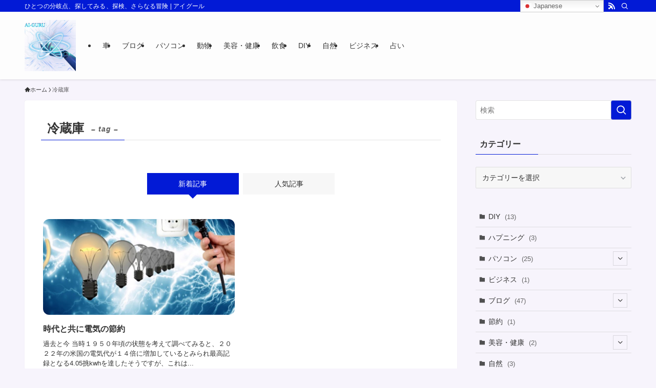

--- FILE ---
content_type: text/html; charset=UTF-8
request_url: https://ai-bitmy.net/tag/%E5%86%B7%E8%94%B5%E5%BA%AB/
body_size: 33605
content:
<!DOCTYPE html>
<html dir="ltr" lang="ja" prefix="og: https://ogp.me/ns#" data-loaded="false" data-scrolled="false" data-spmenu="closed">
<head>
<meta charset="utf-8">
<meta name="format-detection" content="telephone=no">
<meta http-equiv="X-UA-Compatible" content="IE=edge">
<meta name="viewport" content="width=device-width, viewport-fit=cover">
<title>冷蔵庫 - アイグール</title>
	<style>img:is([sizes="auto" i], [sizes^="auto," i]) { contain-intrinsic-size: 3000px 1500px }</style>
	
		<!-- All in One SEO 4.9.3 - aioseo.com -->
	<meta name="robots" content="max-image-preview:large" />
	<link rel="canonical" href="https://ai-bitmy.net/tag/%e5%86%b7%e8%94%b5%e5%ba%ab/" />
	<meta name="generator" content="All in One SEO (AIOSEO) 4.9.3" />
		<script type="application/ld+json" class="aioseo-schema">
			{"@context":"https:\/\/schema.org","@graph":[{"@type":"BreadcrumbList","@id":"https:\/\/ai-bitmy.net\/tag\/%E5%86%B7%E8%94%B5%E5%BA%AB\/#breadcrumblist","itemListElement":[{"@type":"ListItem","@id":"https:\/\/ai-bitmy.net#listItem","position":1,"name":"\u30db\u30fc\u30e0","item":"https:\/\/ai-bitmy.net","nextItem":{"@type":"ListItem","@id":"https:\/\/ai-bitmy.net\/tag\/%e5%86%b7%e8%94%b5%e5%ba%ab\/#listItem","name":"\u51b7\u8535\u5eab"}},{"@type":"ListItem","@id":"https:\/\/ai-bitmy.net\/tag\/%e5%86%b7%e8%94%b5%e5%ba%ab\/#listItem","position":2,"name":"\u51b7\u8535\u5eab","previousItem":{"@type":"ListItem","@id":"https:\/\/ai-bitmy.net#listItem","name":"\u30db\u30fc\u30e0"}}]},{"@type":"CollectionPage","@id":"https:\/\/ai-bitmy.net\/tag\/%E5%86%B7%E8%94%B5%E5%BA%AB\/#collectionpage","url":"https:\/\/ai-bitmy.net\/tag\/%E5%86%B7%E8%94%B5%E5%BA%AB\/","name":"\u51b7\u8535\u5eab - \u30a2\u30a4\u30b0\u30fc\u30eb","inLanguage":"ja","isPartOf":{"@id":"https:\/\/ai-bitmy.net\/#website"},"breadcrumb":{"@id":"https:\/\/ai-bitmy.net\/tag\/%E5%86%B7%E8%94%B5%E5%BA%AB\/#breadcrumblist"}},{"@type":"Organization","@id":"https:\/\/ai-bitmy.net\/#organization","name":"\u30a2\u30a4\u30b0\u30fc\u30eb","description":"\u3072\u3068\u3064\u306e\u5206\u5c90\u70b9\u3001\u63a2\u3057\u3066\u307f\u308b\u3001\u63a2\u691c\u3001\u3055\u3089\u306a\u308b\u5192\u967a","url":"https:\/\/ai-bitmy.net\/"},{"@type":"WebSite","@id":"https:\/\/ai-bitmy.net\/#website","url":"https:\/\/ai-bitmy.net\/","name":"\u30a2\u30a4\u30b0\u30fc\u30eb","description":"\u3072\u3068\u3064\u306e\u5206\u5c90\u70b9\u3001\u63a2\u3057\u3066\u307f\u308b\u3001\u63a2\u691c\u3001\u3055\u3089\u306a\u308b\u5192\u967a","inLanguage":"ja","publisher":{"@id":"https:\/\/ai-bitmy.net\/#organization"}}]}
		</script>
		<!-- All in One SEO -->

<!-- Google tag (gtag.js) consent mode dataLayer added by Site Kit -->
<script type="text/javascript" id="google_gtagjs-js-consent-mode-data-layer">
/* <![CDATA[ */
window.dataLayer = window.dataLayer || [];function gtag(){dataLayer.push(arguments);}
gtag('consent', 'default', {"ad_personalization":"denied","ad_storage":"denied","ad_user_data":"denied","analytics_storage":"denied","functionality_storage":"denied","security_storage":"denied","personalization_storage":"denied","region":["AT","BE","BG","CH","CY","CZ","DE","DK","EE","ES","FI","FR","GB","GR","HR","HU","IE","IS","IT","LI","LT","LU","LV","MT","NL","NO","PL","PT","RO","SE","SI","SK"],"wait_for_update":500});
window._googlesitekitConsentCategoryMap = {"statistics":["analytics_storage"],"marketing":["ad_storage","ad_user_data","ad_personalization"],"functional":["functionality_storage","security_storage"],"preferences":["personalization_storage"]};
window._googlesitekitConsents = {"ad_personalization":"denied","ad_storage":"denied","ad_user_data":"denied","analytics_storage":"denied","functionality_storage":"denied","security_storage":"denied","personalization_storage":"denied","region":["AT","BE","BG","CH","CY","CZ","DE","DK","EE","ES","FI","FR","GB","GR","HR","HU","IE","IS","IT","LI","LT","LU","LV","MT","NL","NO","PL","PT","RO","SE","SI","SK"],"wait_for_update":500};
/* ]]> */
</script>
<!-- Google タグ (gtag.js) の終了同意モード dataLayer が Site Kit によって追加されました -->
<link rel='dns-prefetch' href='//webfonts.xserver.jp' />
<link rel='dns-prefetch' href='//www.googletagmanager.com' />
<link rel='dns-prefetch' href='//pagead2.googlesyndication.com' />
<link rel='dns-prefetch' href='//fundingchoicesmessages.google.com' />
<link rel="alternate" type="application/rss+xml" title="アイグール &raquo; フィード" href="https://ai-bitmy.net/feed/" />
		<!-- This site uses the Google Analytics by MonsterInsights plugin v9.10.0 - Using Analytics tracking - https://www.monsterinsights.com/ -->
		<!-- Note: MonsterInsights is not currently configured on this site. The site owner needs to authenticate with Google Analytics in the MonsterInsights settings panel. -->
					<!-- No tracking code set -->
				<!-- / Google Analytics by MonsterInsights -->
		<style id='wp-block-categories-inline-css' type='text/css'>
.wp-block-categories{box-sizing:border-box}.wp-block-categories.alignleft{margin-right:2em}.wp-block-categories.alignright{margin-left:2em}.wp-block-categories.wp-block-categories-dropdown.aligncenter{text-align:center}.wp-block-categories .wp-block-categories__label{display:block;width:100%}
</style>
<style id='wp-block-library-inline-css' type='text/css'>
:root{--wp-admin-theme-color:#007cba;--wp-admin-theme-color--rgb:0,124,186;--wp-admin-theme-color-darker-10:#006ba1;--wp-admin-theme-color-darker-10--rgb:0,107,161;--wp-admin-theme-color-darker-20:#005a87;--wp-admin-theme-color-darker-20--rgb:0,90,135;--wp-admin-border-width-focus:2px;--wp-block-synced-color:#7a00df;--wp-block-synced-color--rgb:122,0,223;--wp-bound-block-color:var(--wp-block-synced-color)}@media (min-resolution:192dpi){:root{--wp-admin-border-width-focus:1.5px}}.wp-element-button{cursor:pointer}:root{--wp--preset--font-size--normal:16px;--wp--preset--font-size--huge:42px}:root .has-very-light-gray-background-color{background-color:#eee}:root .has-very-dark-gray-background-color{background-color:#313131}:root .has-very-light-gray-color{color:#eee}:root .has-very-dark-gray-color{color:#313131}:root .has-vivid-green-cyan-to-vivid-cyan-blue-gradient-background{background:linear-gradient(135deg,#00d084,#0693e3)}:root .has-purple-crush-gradient-background{background:linear-gradient(135deg,#34e2e4,#4721fb 50%,#ab1dfe)}:root .has-hazy-dawn-gradient-background{background:linear-gradient(135deg,#faaca8,#dad0ec)}:root .has-subdued-olive-gradient-background{background:linear-gradient(135deg,#fafae1,#67a671)}:root .has-atomic-cream-gradient-background{background:linear-gradient(135deg,#fdd79a,#004a59)}:root .has-nightshade-gradient-background{background:linear-gradient(135deg,#330968,#31cdcf)}:root .has-midnight-gradient-background{background:linear-gradient(135deg,#020381,#2874fc)}.has-regular-font-size{font-size:1em}.has-larger-font-size{font-size:2.625em}.has-normal-font-size{font-size:var(--wp--preset--font-size--normal)}.has-huge-font-size{font-size:var(--wp--preset--font-size--huge)}.has-text-align-center{text-align:center}.has-text-align-left{text-align:left}.has-text-align-right{text-align:right}#end-resizable-editor-section{display:none}.aligncenter{clear:both}.items-justified-left{justify-content:flex-start}.items-justified-center{justify-content:center}.items-justified-right{justify-content:flex-end}.items-justified-space-between{justify-content:space-between}.screen-reader-text{border:0;clip-path:inset(50%);height:1px;margin:-1px;overflow:hidden;padding:0;position:absolute;width:1px;word-wrap:normal!important}.screen-reader-text:focus{background-color:#ddd;clip-path:none;color:#444;display:block;font-size:1em;height:auto;left:5px;line-height:normal;padding:15px 23px 14px;text-decoration:none;top:5px;width:auto;z-index:100000}html :where(.has-border-color){border-style:solid}html :where([style*=border-top-color]){border-top-style:solid}html :where([style*=border-right-color]){border-right-style:solid}html :where([style*=border-bottom-color]){border-bottom-style:solid}html :where([style*=border-left-color]){border-left-style:solid}html :where([style*=border-width]){border-style:solid}html :where([style*=border-top-width]){border-top-style:solid}html :where([style*=border-right-width]){border-right-style:solid}html :where([style*=border-bottom-width]){border-bottom-style:solid}html :where([style*=border-left-width]){border-left-style:solid}html :where(img[class*=wp-image-]){height:auto;max-width:100%}:where(figure){margin:0 0 1em}html :where(.is-position-sticky){--wp-admin--admin-bar--position-offset:var(--wp-admin--admin-bar--height,0px)}@media screen and (max-width:600px){html :where(.is-position-sticky){--wp-admin--admin-bar--position-offset:0px}}
</style>
<link rel='stylesheet' id='swell-icons-css' href='https://ai-bitmy.net/wp-content/themes/swell/build/css/swell-icons.css?ver=2.15.0' type='text/css' media='all' />
<link rel='stylesheet' id='main_style-css' href='https://ai-bitmy.net/wp-content/themes/swell/build/css/main.css?ver=2.15.0' type='text/css' media='all' />
<link rel='stylesheet' id='swell_core/calendar-css' href='https://ai-bitmy.net/wp-content/themes/swell/build/css/modules/blocks/calendar.css?ver=2.15.0' type='text/css' media='all' />
<link rel='stylesheet' id='swell_core/categories-css' href='https://ai-bitmy.net/wp-content/themes/swell/build/css/modules/blocks/categories.css?ver=2.15.0' type='text/css' media='all' />
<link rel='stylesheet' id='swell_core/latest-posts-css' href='https://ai-bitmy.net/wp-content/themes/swell/build/css/modules/blocks/latest-posts.css?ver=2.15.0' type='text/css' media='all' />
<link rel='stylesheet' id='swell_core/tag-cloud-css' href='https://ai-bitmy.net/wp-content/themes/swell/build/css/modules/blocks/tag-cloud.css?ver=2.15.0' type='text/css' media='all' />
<link rel='stylesheet' id='swell_widget/dropdown-css' href='https://ai-bitmy.net/wp-content/themes/swell/build/css/modules/blocks/widget-dropdown.css?ver=2.15.0' type='text/css' media='all' />
<link rel='stylesheet' id='swell_widget/rss-css' href='https://ai-bitmy.net/wp-content/themes/swell/build/css/modules/blocks/widget-rss.css?ver=2.15.0' type='text/css' media='all' />
<link rel='stylesheet' id='swell_loos/tab-css' href='https://ai-bitmy.net/wp-content/themes/swell/build/gutenberg/blocks/tab/style-index.css?ver=2.15.0' type='text/css' media='all' />
<style id='swell_custom-inline-css' type='text/css'>
:root{--swl-fz--content:4vw;--swl-font_family:"游ゴシック体", "Yu Gothic", YuGothic, "Hiragino Kaku Gothic ProN", "Hiragino Sans", Meiryo, sans-serif;--swl-font_weight:500;--color_main:#021ad6;--color_text:#333;--color_link:#1176d4;--color_htag:#021ad6;--color_bg:#f7f4fc;--color_gradient1:#d8ffff;--color_gradient2:#87e7ff;--color_main_thin:rgba(3, 33, 255, 0.05 );--color_main_dark:rgba(2, 20, 161, 1 );--color_list_check:#021ad6;--color_list_num:#021ad6;--color_list_good:#86dd7b;--color_list_triangle:#f4e03a;--color_list_bad:#f36060;--color_faq_q:#d55656;--color_faq_a:#6599b7;--color_icon_good:#3cd250;--color_icon_good_bg:#ecffe9;--color_icon_bad:#4b73eb;--color_icon_bad_bg:#eafaff;--color_icon_info:#f578b4;--color_icon_info_bg:#fff0fa;--color_icon_announce:#ffa537;--color_icon_announce_bg:#fff5f0;--color_icon_pen:#7a7a7a;--color_icon_pen_bg:#f7f7f7;--color_icon_book:#787364;--color_icon_book_bg:#f8f6ef;--color_icon_point:#ffa639;--color_icon_check:#86d67c;--color_icon_batsu:#f36060;--color_icon_hatena:#5295cc;--color_icon_caution:#f7da38;--color_icon_memo:#84878a;--color_deep01:#e44141;--color_deep02:#3d79d5;--color_deep03:#63a84d;--color_deep04:#f09f4d;--color_pale01:#fff2f0;--color_pale02:#f3f8fd;--color_pale03:#f1f9ee;--color_pale04:#fdf9ee;--color_mark_blue:#b7e3ff;--color_mark_green:#bdf9c3;--color_mark_yellow:#fcf69f;--color_mark_orange:#ffddbc;--border01:solid 1px var(--color_main);--border02:double 4px var(--color_main);--border03:dashed 2px var(--color_border);--border04:solid 4px var(--color_gray);--card_posts_thumb_ratio:50%;--list_posts_thumb_ratio:52.356%;--big_posts_thumb_ratio:56.25%;--thumb_posts_thumb_ratio:61.805%;--blogcard_thumb_ratio:56.25%;--color_header_bg:#fdfdfd;--color_header_text:#333;--color_footer_bg:#fdfdfd;--color_footer_text:#333;--container_size:1440px;--article_size:960px;--logo_size_sp:60px;--logo_size_pc:100px;--logo_size_pcfix:32px;}.swl-cell-bg[data-icon="doubleCircle"]{--cell-icon-color:#ffc977}.swl-cell-bg[data-icon="circle"]{--cell-icon-color:#94e29c}.swl-cell-bg[data-icon="triangle"]{--cell-icon-color:#eeda2f}.swl-cell-bg[data-icon="close"]{--cell-icon-color:#ec9191}.swl-cell-bg[data-icon="hatena"]{--cell-icon-color:#93c9da}.swl-cell-bg[data-icon="check"]{--cell-icon-color:#94e29c}.swl-cell-bg[data-icon="line"]{--cell-icon-color:#9b9b9b}.cap_box[data-colset="col1"]{--capbox-color:#f59b5f;--capbox-color--bg:#fff8eb}.cap_box[data-colset="col2"]{--capbox-color:#5fb9f5;--capbox-color--bg:#edf5ff}.cap_box[data-colset="col3"]{--capbox-color:#2fcd90;--capbox-color--bg:#eafaf2}.red_{--the-btn-color:#f74a4a;--the-btn-color2:#ffbc49;--the-solid-shadow: rgba(185, 56, 56, 1 )}.blue_{--the-btn-color:#338df4;--the-btn-color2:#35eaff;--the-solid-shadow: rgba(38, 106, 183, 1 )}.green_{--the-btn-color:#62d847;--the-btn-color2:#7bf7bd;--the-solid-shadow: rgba(74, 162, 53, 1 )}.is-style-btn_normal{--the-btn-radius:80px}.is-style-btn_solid{--the-btn-radius:80px}.is-style-btn_shiny{--the-btn-radius:80px}.is-style-btn_line{--the-btn-radius:80px}.post_content blockquote{padding:1.5em 2em 1.5em 3em}.post_content blockquote::before{content:"";display:block;width:5px;height:calc(100% - 3em);top:1.5em;left:1.5em;border-left:solid 1px rgba(180,180,180,.75);border-right:solid 1px rgba(180,180,180,.75);}.mark_blue{background:-webkit-linear-gradient(transparent 64%,var(--color_mark_blue) 0%);background:linear-gradient(transparent 64%,var(--color_mark_blue) 0%)}.mark_green{background:-webkit-linear-gradient(transparent 64%,var(--color_mark_green) 0%);background:linear-gradient(transparent 64%,var(--color_mark_green) 0%)}.mark_yellow{background:-webkit-linear-gradient(transparent 64%,var(--color_mark_yellow) 0%);background:linear-gradient(transparent 64%,var(--color_mark_yellow) 0%)}.mark_orange{background:-webkit-linear-gradient(transparent 64%,var(--color_mark_orange) 0%);background:linear-gradient(transparent 64%,var(--color_mark_orange) 0%)}[class*="is-style-icon_"]{color:#333;border-width:0}[class*="is-style-big_icon_"]{border-width:2px;border-style:solid}[data-col="gray"] .c-balloon__text{background:#f7f7f7;border-color:#ccc}[data-col="gray"] .c-balloon__before{border-right-color:#f7f7f7}[data-col="green"] .c-balloon__text{background:#d1f8c2;border-color:#9ddd93}[data-col="green"] .c-balloon__before{border-right-color:#d1f8c2}[data-col="blue"] .c-balloon__text{background:#e2f6ff;border-color:#93d2f0}[data-col="blue"] .c-balloon__before{border-right-color:#e2f6ff}[data-col="red"] .c-balloon__text{background:#ffebeb;border-color:#f48789}[data-col="red"] .c-balloon__before{border-right-color:#ffebeb}[data-col="yellow"] .c-balloon__text{background:#f9f7d2;border-color:#fbe593}[data-col="yellow"] .c-balloon__before{border-right-color:#f9f7d2}.-type-list2 .p-postList__body::after,.-type-big .p-postList__body::after{content: "READ MORE »";}.c-postThumb__cat{background-color:#021ad6;color:#fff;background: repeating-linear-gradient(100deg, #021ad6 0, rgba(3, 42, 255, 1 ) 100%)}.post_content h2:where(:not([class^="swell-block-"]):not(.faq_q):not(.p-postList__title)){background:var(--color_htag);padding:.75em 1em;color:#fff}.post_content h2:where(:not([class^="swell-block-"]):not(.faq_q):not(.p-postList__title))::before{position:absolute;display:block;pointer-events:none;content:"";top:-4px;left:0;width:100%;height:calc(100% + 4px);box-sizing:content-box;border-top:solid 2px var(--color_htag);border-bottom:solid 2px var(--color_htag)}.post_content h3:where(:not([class^="swell-block-"]):not(.faq_q):not(.p-postList__title)){padding:0 .5em .5em}.post_content h3:where(:not([class^="swell-block-"]):not(.faq_q):not(.p-postList__title))::before{content:"";width:100%;height:2px;background: repeating-linear-gradient(90deg, var(--color_htag) 0%, var(--color_htag) 29.3%, rgba(150,150,150,.2) 29.3%, rgba(150,150,150,.2) 100%)}.post_content h4:where(:not([class^="swell-block-"]):not(.faq_q):not(.p-postList__title)){padding:0 0 0 16px;border-left:solid 2px var(--color_htag)}.l-header{box-shadow: 0 1px 4px rgba(0,0,0,.12)}.l-header__bar{color:#fff;background:var(--color_main)}.c-gnav a::after{background:var(--color_main);width:100%;height:2px;transform:scaleX(0)}.p-spHeadMenu .menu-item.-current{border-bottom-color:var(--color_main)}.c-gnav > li:hover > a::after,.c-gnav > .-current > a::after{transform: scaleX(1)}.c-gnav .sub-menu{color:#333;background:#fff}.l-fixHeader::before{opacity:1}#pagetop{border-radius:50%}#fix_bottom_menu{color:#333}#fix_bottom_menu::before{background:#fff;opacity:0.9}.c-widget__title.-spmenu{padding:.5em .75em;border-radius:var(--swl-radius--2, 0px);background:var(--color_main);color:#fff;}.c-widget__title.-footer{padding:.5em}.c-widget__title.-footer::before{content:"";bottom:0;left:0;width:40%;z-index:1;background:var(--color_main)}.c-widget__title.-footer::after{content:"";bottom:0;left:0;width:100%;background:var(--color_border)}.c-secTitle{border-left:solid 2px var(--color_main);padding:0em .75em}.p-spMenu{color:#333}.p-spMenu__inner::before{background:#fdfdfd;opacity:1}.p-spMenu__overlay{background:#000;opacity:0.6}[class*="page-numbers"]{color:#fff;background-color:#dedede}a{text-decoration: none}.l-topTitleArea.c-filterLayer::before{background-color:#000;opacity:0.2;content:""}@media screen and (min-width: 960px){:root{}}@media screen and (max-width: 959px){:root{}.l-header__logo{margin-right:auto}.l-header__inner{-webkit-box-pack:end;-webkit-justify-content:flex-end;justify-content:flex-end}}@media screen and (min-width: 600px){:root{--swl-fz--content:16px;}}@media screen and (max-width: 599px){:root{}}@media (min-width: 1168px) {.alignwide{left:-100px;width:calc(100% + 200px);}}@media (max-width: 1168px) {.-sidebar-off .swell-block-fullWide__inner.l-container .alignwide{left:0px;width:100%;}}.l-fixHeader .l-fixHeader__gnav{order:0}[data-scrolled=true] .l-fixHeader[data-ready]{opacity:1;-webkit-transform:translateY(0)!important;transform:translateY(0)!important;visibility:visible}.-body-solid .l-fixHeader{box-shadow:0 2px 4px var(--swl-color_shadow)}.l-fixHeader__inner{align-items:stretch;color:var(--color_header_text);display:flex;padding-bottom:0;padding-top:0;position:relative;z-index:1}.l-fixHeader__logo{align-items:center;display:flex;line-height:1;margin-right:24px;order:0;padding:16px 0}[data-scrolled=true] #fix_bottom_menu{bottom:0}#fix_bottom_menu{box-shadow:0 0 4px rgba(0,0,0,.1);transition:bottom .4s;width:100%;z-index:100}#fix_bottom_menu:before{display:block;z-index:0}#fix_bottom_menu .menu_list{align-items:center;display:flex;height:50px;justify-content:space-between;padding:2px 0 0;position:relative;z-index:1}#fix_bottom_menu .menu_btn .open_btn{opacity:1;-webkit-transform:scale(1.1);transform:scale(1.1)}#fix_bottom_menu .menu-item{flex:1 1 100%;margin:0;padding:0;text-align:center}#fix_bottom_menu .menu-item a{color:inherit;display:block;line-height:1;text-decoration:none}#fix_bottom_menu .menu-item i{color:inherit;display:block;font-size:20px;height:20px;line-height:20px;text-align:center}#fix_bottom_menu .menu-item i:before{color:inherit;display:inline-block}#fix_bottom_menu span{color:inherit;display:block;font-size:10px;line-height:1;margin-top:4px;width:100%}@media not all and (min-width:960px){#fix_bottom_menu{display:block;padding-bottom:calc(env(safe-area-inset-bottom)*.5)}}:root{--swl-radius--2:2px;--swl-radius--4:4px;--swl-radius--8:8px}.c-categoryList__link,.c-tagList__link,.tag-cloud-link{border-radius:16px;padding:6px 10px}.-related .p-postList__thumb,.is-style-bg_gray,.is-style-bg_main,.is-style-bg_main_thin,.is-style-bg_stripe,.is-style-border_dg,.is-style-border_dm,.is-style-border_sg,.is-style-border_sm,.is-style-dent_box,.is-style-note_box,.is-style-stitch,[class*=is-style-big_icon_],input[type=number],input[type=text],textarea{border-radius:4px}.-ps-style-img .p-postList__link,.-type-thumb .p-postList__link,.p-postList__thumb{border-radius:12px;overflow:hidden;z-index:0}.c-widget .-type-list.-w-ranking .p-postList__item:before{border-radius:16px;left:2px;top:2px}.c-widget .-type-card.-w-ranking .p-postList__item:before{border-radius:0 0 4px 4px}.c-postThumb__cat{border-radius:16px;margin:.5em;padding:0 8px}.cap_box_ttl{border-radius:2px 2px 0 0}.cap_box_content{border-radius:0 0 2px 2px}.cap_box.is-style-small_ttl .cap_box_content{border-radius:0 2px 2px 2px}.cap_box.is-style-inner .cap_box_content,.cap_box.is-style-onborder_ttl .cap_box_content,.cap_box.is-style-onborder_ttl2 .cap_box_content,.cap_box.is-style-onborder_ttl2 .cap_box_ttl,.cap_box.is-style-shadow{border-radius:2px}.is-style-more_btn a,.p-postList__body:after,.submit{border-radius:40px}@media (min-width:960px){#sidebar .-type-list .p-postList__thumb{border-radius:8px}}@media not all and (min-width:960px){.-ps-style-img .p-postList__link,.-type-thumb .p-postList__link,.p-postList__thumb{border-radius:8px}}.l-header__bar{position:relative;width:100%}.l-header__bar .c-catchphrase{color:inherit;font-size:12px;letter-spacing:var(--swl-letter_spacing,.2px);line-height:14px;margin-right:auto;overflow:hidden;padding:4px 0;white-space:nowrap;width:50%}.l-header__bar .c-iconList .c-iconList__link{margin:0;padding:4px 6px}.l-header__barInner{align-items:center;display:flex;justify-content:flex-end}@media (min-width:960px){.-series .l-header__inner{align-items:stretch;display:flex}.-series .l-header__logo{align-items:center;display:flex;flex-wrap:wrap;margin-right:24px;padding:16px 0}.-series .l-header__logo .c-catchphrase{font-size:13px;padding:4px 0}.-series .c-headLogo{margin-right:16px}.-series-right .l-header__inner{justify-content:space-between}.-series-right .c-gnavWrap{margin-left:auto}.-series-right .w-header{margin-left:12px}.-series-left .w-header{margin-left:auto}}@media (min-width:960px) and (min-width:600px){.-series .c-headLogo{max-width:400px}}.c-submenuToggleBtn:after{content:"";height:100%;left:0;position:absolute;top:0;width:100%;z-index:0}.c-submenuToggleBtn{cursor:pointer;display:block;height:2em;line-height:2;position:absolute;right:8px;text-align:center;top:50%;-webkit-transform:translateY(-50%);transform:translateY(-50%);width:2em;z-index:1}.c-submenuToggleBtn:before{content:"\e910";display:inline-block;font-family:icomoon;font-size:14px;transition:-webkit-transform .25s;transition:transform .25s;transition:transform .25s,-webkit-transform .25s}.c-submenuToggleBtn:after{border:1px solid;opacity:.15;transition:background-color .25s}.c-submenuToggleBtn.is-opened:before{-webkit-transform:rotate(-180deg);transform:rotate(-180deg)}.widget_categories>ul>.cat-item>a,.wp-block-categories-list>li>a{padding-left:1.75em}.c-listMenu a{padding:.75em .5em;position:relative}.c-gnav .sub-menu a:not(:last-child),.c-listMenu a:not(:last-child){padding-right:40px}.c-gnav .sub-menu .sub-menu{box-shadow:none}.c-gnav .sub-menu .sub-menu,.c-listMenu .children,.c-listMenu .sub-menu{height:0;margin:0;opacity:0;overflow:hidden;position:relative;transition:.25s}.c-gnav .sub-menu .sub-menu.is-opened,.c-listMenu .children.is-opened,.c-listMenu .sub-menu.is-opened{height:auto;opacity:1;visibility:visible}.c-gnav .sub-menu .sub-menu a,.c-listMenu .children a,.c-listMenu .sub-menu a{font-size:.9em;padding-left:1.5em}.c-gnav .sub-menu .sub-menu ul a,.c-listMenu .children ul a,.c-listMenu .sub-menu ul a{padding-left:2.25em}@media (min-width:600px){.c-submenuToggleBtn{height:28px;line-height:28px;transition:background-color .25s;width:28px}}@media (min-width:960px){.c-submenuToggleBtn:hover:after{background-color:currentcolor}}:root{--color_content_bg:#fff;}.c-widget__title.-side{padding:0 .5em .5em}.c-widget__title.-side::before{content:"";bottom:0;left:0;width:40%;z-index:1;background:var(--color_main)}.c-widget__title.-side::after{content:"";bottom:0;left:0;width:100%;background:var(--color_border)}@media screen and (min-width: 960px){:root{}}@media screen and (max-width: 959px){:root{}}@media screen and (min-width: 600px){:root{}}@media screen and (max-width: 599px){:root{}}.l-content{padding-top:4vw}.p-breadcrumb+.l-content{padding-top:0}.-frame-on .l-mainContent{background:#fff;border-radius:var(--swl-radius--4,0);padding:3vw}.-frame-on-sidebar #sidebar .c-widget{background:#fff;border-radius:var(--swl-radius--4,0);padding:16px}.-frame-on-sidebar #sidebar .widget_swell_prof_widget{padding:0!important}.-frame-on-sidebar #sidebar .p-profileBox{background:#fff;border:none;color:#333}.-frame-on-sidebar #sidebar .calendar_wrap{border:none;padding:0}.-frame-border .l-mainContent,.-frame-border.-frame-on-sidebar #sidebar .c-widget{box-shadow:0 0 1px var(--swl-color_shadow)}.swell-block-fullWide__inner .alignwide{left:0;width:100%}.swell-block-fullWide__inner .alignfull{left:calc(0px - var(--swl-fw_inner_pad, 0))!important;margin-left:0!important;margin-right:0!important;width:calc(100% + var(--swl-fw_inner_pad, 0)*2)!important}@media not all and (min-width:960px){.alignwide,.l-content .alignfull{left:-3vw;width:calc(100% + 6vw)}.l-content{padding-left:2vw;padding-right:2vw}.-frame-on{--swl-pad_container:2vw;--swl-h2-margin--x:-3vw}.-frame-off-sidebar .l-sidebar{padding-left:1vw;padding-right:1vw}.swell-block-fullWide__inner.l-article{--swl-fw_inner_pad:calc(var(--swl-pad_container, 2vw) + 3vw)}.swell-block-fullWide__inner.l-container{--swl-fw_inner_pad:var(--swl-pad_container,2vw)}.swell-block-fullWide__inner.l-article .alignwide{left:-1.5vw;width:calc(100% + 3vw)}}@media (min-width:960px){.alignwide,.l-content .alignfull{left:-48px;width:calc(100% + 96px)}.l-content .c-widget .alignfull{left:-32px;width:calc(100% + 64px)}.-frame-on .l-mainContent{padding:32px}.swell-block-fullWide__inner.l-article{--swl-fw_inner_pad:calc(var(--swl-pad_post_content) + 32px)}.swell-block-fullWide__inner.l-container{--swl-fw_inner_pad:16px}.swell-block-fullWide__inner.l-article .alignwide{left:-16px;width:calc(100% + 32px)}}@media (min-width:600px){.l-content{padding-top:2em}}.-index-off .p-toc,.swell-toc-placeholder:empty{display:none}.p-toc.-modal{height:100%;margin:0;overflow-y:auto;padding:0}#main_content .p-toc{border-radius:var(--swl-radius--2,0);margin:4em auto;max-width:800px}#sidebar .p-toc{margin-top:-.5em}.p-toc .__pn:before{content:none!important;counter-increment:none}.p-toc .__prev{margin:0 0 1em}.p-toc .__next{margin:1em 0 0}.p-toc.is-omitted:not([data-omit=ct]) [data-level="2"] .p-toc__childList{height:0;margin-bottom:-.5em;visibility:hidden}.p-toc.is-omitted:not([data-omit=nest]){position:relative}.p-toc.is-omitted:not([data-omit=nest]):before{background:linear-gradient(hsla(0,0%,100%,0),var(--color_bg));bottom:5em;content:"";height:4em;left:0;opacity:.75;pointer-events:none;position:absolute;width:100%;z-index:1}.p-toc.is-omitted:not([data-omit=nest]):after{background:var(--color_bg);bottom:0;content:"";height:5em;left:0;opacity:.75;position:absolute;width:100%;z-index:1}.p-toc.is-omitted:not([data-omit=nest]) .__next,.p-toc.is-omitted:not([data-omit=nest]) [data-omit="1"]{display:none}.p-toc .p-toc__expandBtn{background-color:#f7f7f7;border:rgba(0,0,0,.2);border-radius:5em;box-shadow:0 0 0 1px #bbb;color:#333;display:block;font-size:14px;line-height:1.5;margin:.75em auto 0;min-width:6em;padding:.5em 1em;position:relative;transition:box-shadow .25s;z-index:2}.p-toc[data-omit=nest] .p-toc__expandBtn{display:inline-block;font-size:13px;margin:0 0 0 1.25em;padding:.5em .75em}.p-toc:not([data-omit=nest]) .p-toc__expandBtn:after,.p-toc:not([data-omit=nest]) .p-toc__expandBtn:before{border-top-color:inherit;border-top-style:dotted;border-top-width:3px;content:"";display:block;height:1px;position:absolute;top:calc(50% - 1px);transition:border-color .25s;width:100%;width:22px}.p-toc:not([data-omit=nest]) .p-toc__expandBtn:before{right:calc(100% + 1em)}.p-toc:not([data-omit=nest]) .p-toc__expandBtn:after{left:calc(100% + 1em)}.p-toc.is-expanded .p-toc__expandBtn{border-color:transparent}.p-toc__ttl{display:block;font-size:1.2em;line-height:1;position:relative;text-align:center}.p-toc__ttl:before{content:"\e918";display:inline-block;font-family:icomoon;margin-right:.5em;padding-bottom:2px;vertical-align:middle}#index_modal .p-toc__ttl{margin-bottom:.5em}.p-toc__list li{line-height:1.6}.p-toc__list>li+li{margin-top:.5em}.p-toc__list .p-toc__childList{padding-left:.5em}.p-toc__list [data-level="3"]{font-size:.9em}.p-toc__list .mininote{display:none}.post_content .p-toc__list{padding-left:0}#sidebar .p-toc__list{margin-bottom:0}#sidebar .p-toc__list .p-toc__childList{padding-left:0}.p-toc__link{color:inherit;font-size:inherit;text-decoration:none}.p-toc__link:hover{opacity:.8}.p-toc.-double{background:var(--color_gray);background:linear-gradient(-45deg,transparent 25%,var(--color_gray) 25%,var(--color_gray) 50%,transparent 50%,transparent 75%,var(--color_gray) 75%,var(--color_gray));background-clip:padding-box;background-size:4px 4px;border-bottom:4px double var(--color_border);border-top:4px double var(--color_border);padding:1.5em 1em 1em}.p-toc.-double .p-toc__ttl{margin-bottom:.75em}@media (min-width:960px){#main_content .p-toc{width:92%}}@media (hover:hover){.p-toc .p-toc__expandBtn:hover{border-color:transparent;box-shadow:0 0 0 2px currentcolor}}@media (min-width:600px){.p-toc.-double{padding:2em}}
</style>
<link rel='stylesheet' id='swell-parts/footer-css' href='https://ai-bitmy.net/wp-content/themes/swell/build/css/modules/parts/footer.css?ver=2.15.0' type='text/css' media='all' />
<link rel='stylesheet' id='swell-page/term-css' href='https://ai-bitmy.net/wp-content/themes/swell/build/css/modules/page/term.css?ver=2.15.0' type='text/css' media='all' />
<style id='classic-theme-styles-inline-css' type='text/css'>
/*! This file is auto-generated */
.wp-block-button__link{color:#fff;background-color:#32373c;border-radius:9999px;box-shadow:none;text-decoration:none;padding:calc(.667em + 2px) calc(1.333em + 2px);font-size:1.125em}.wp-block-file__button{background:#32373c;color:#fff;text-decoration:none}
</style>
<link rel='stylesheet' id='contact-form-7-css' href='https://ai-bitmy.net/wp-content/plugins/contact-form-7/includes/css/styles.css?ver=6.1.4' type='text/css' media='all' />
<script type="text/javascript" src="https://ai-bitmy.net/wp-includes/js/jquery/jquery.min.js?ver=3.7.1" id="jquery-core-js"></script>
<script type="text/javascript" src="//webfonts.xserver.jp/js/xserverv3.js?fadein=0&amp;ver=2.0.9" id="typesquare_std-js"></script>

<!-- Site Kit によって追加された Google タグ（gtag.js）スニペット -->
<!-- Google アナリティクス スニペット (Site Kit が追加) -->
<script type="text/javascript" src="https://www.googletagmanager.com/gtag/js?id=G-X963BDPCBL" id="google_gtagjs-js" async></script>
<script type="text/javascript" id="google_gtagjs-js-after">
/* <![CDATA[ */
window.dataLayer = window.dataLayer || [];function gtag(){dataLayer.push(arguments);}
gtag("set","linker",{"domains":["ai-bitmy.net"]});
gtag("js", new Date());
gtag("set", "developer_id.dZTNiMT", true);
gtag("config", "G-X963BDPCBL");
/* ]]> */
</script>

<noscript><link href="https://ai-bitmy.net/wp-content/themes/swell/build/css/noscript.css" rel="stylesheet"></noscript>
<link rel="https://api.w.org/" href="https://ai-bitmy.net/wp-json/" /><link rel="alternate" title="JSON" type="application/json" href="https://ai-bitmy.net/wp-json/wp/v2/tags/109" /><meta name="generator" content="Site Kit by Google 1.170.0" /><style type='text/css'>
#post-359 h1,#post-359 h2,#post-359 h3,#post-359 h1:lang(ja),#post-359 h2:lang(ja),#post-359 h3:lang(ja),#post-359 .entry-title:lang(ja){ font-family: "見出ゴMB31";}#post-359 h4,#post-359 h5,#post-359 h6,#post-359 h4:lang(ja),#post-359 h5:lang(ja),#post-359 h6:lang(ja),#post-359 div.entry-meta span:lang(ja),#post-359 footer.entry-footer span:lang(ja){ font-family: "見出ゴMB31";}#post-359.hentry,#post-359 .entry-content p,#post-359 .post-inner.entry-content p,#post-359 #comments div:lang(ja){ font-family: "TBUDゴシック R";}#post-359 strong,#post-359 b,#post-359 #comments .comment-author .fn:lang(ja){ font-family: "TBUDゴシック E";}</style>

<!-- Site Kit が追加した Google AdSense メタタグ -->
<meta name="google-adsense-platform-account" content="ca-host-pub-2644536267352236">
<meta name="google-adsense-platform-domain" content="sitekit.withgoogle.com">
<!-- Site Kit が追加した End Google AdSense メタタグ -->

<!-- Google AdSense スニペット (Site Kit が追加) -->
<script type="text/javascript" async="async" src="https://pagead2.googlesyndication.com/pagead/js/adsbygoogle.js?client=ca-pub-9556579194616578&amp;host=ca-host-pub-2644536267352236" crossorigin="anonymous"></script>

<!-- (ここまで) Google AdSense スニペット (Site Kit が追加) -->

<!-- Site Kit によって追加された「Google AdSense 広告ブロックによる損失収益の回復」スニペット -->
<script async src="https://fundingchoicesmessages.google.com/i/pub-9556579194616578?ers=1" nonce="5kV9bbJG_-7OO5yjfeg_Zg"></script><script nonce="5kV9bbJG_-7OO5yjfeg_Zg">(function() {function signalGooglefcPresent() {if (!window.frames['googlefcPresent']) {if (document.body) {const iframe = document.createElement('iframe'); iframe.style = 'width: 0; height: 0; border: none; z-index: -1000; left: -1000px; top: -1000px;'; iframe.style.display = 'none'; iframe.name = 'googlefcPresent'; document.body.appendChild(iframe);} else {setTimeout(signalGooglefcPresent, 0);}}}signalGooglefcPresent();})();</script>
<!-- Site Kit によって追加された「Google AdSense 広告ブロックによる損失収益の回復」スニペットを終了 -->

<!-- Site Kit によって追加された「Google AdSense 広告ブロックによる損失収益の回復エラー保護」スニペット -->
<script>(function(){'use strict';function aa(a){var b=0;return function(){return b<a.length?{done:!1,value:a[b++]}:{done:!0}}}var ba="function"==typeof Object.defineProperties?Object.defineProperty:function(a,b,c){if(a==Array.prototype||a==Object.prototype)return a;a[b]=c.value;return a};
function ea(a){a=["object"==typeof globalThis&&globalThis,a,"object"==typeof window&&window,"object"==typeof self&&self,"object"==typeof global&&global];for(var b=0;b<a.length;++b){var c=a[b];if(c&&c.Math==Math)return c}throw Error("Cannot find global object");}var fa=ea(this);function ha(a,b){if(b)a:{var c=fa;a=a.split(".");for(var d=0;d<a.length-1;d++){var e=a[d];if(!(e in c))break a;c=c[e]}a=a[a.length-1];d=c[a];b=b(d);b!=d&&null!=b&&ba(c,a,{configurable:!0,writable:!0,value:b})}}
var ia="function"==typeof Object.create?Object.create:function(a){function b(){}b.prototype=a;return new b},l;if("function"==typeof Object.setPrototypeOf)l=Object.setPrototypeOf;else{var m;a:{var ja={a:!0},ka={};try{ka.__proto__=ja;m=ka.a;break a}catch(a){}m=!1}l=m?function(a,b){a.__proto__=b;if(a.__proto__!==b)throw new TypeError(a+" is not extensible");return a}:null}var la=l;
function n(a,b){a.prototype=ia(b.prototype);a.prototype.constructor=a;if(la)la(a,b);else for(var c in b)if("prototype"!=c)if(Object.defineProperties){var d=Object.getOwnPropertyDescriptor(b,c);d&&Object.defineProperty(a,c,d)}else a[c]=b[c];a.A=b.prototype}function ma(){for(var a=Number(this),b=[],c=a;c<arguments.length;c++)b[c-a]=arguments[c];return b}
var na="function"==typeof Object.assign?Object.assign:function(a,b){for(var c=1;c<arguments.length;c++){var d=arguments[c];if(d)for(var e in d)Object.prototype.hasOwnProperty.call(d,e)&&(a[e]=d[e])}return a};ha("Object.assign",function(a){return a||na});/*

 Copyright The Closure Library Authors.
 SPDX-License-Identifier: Apache-2.0
*/
var p=this||self;function q(a){return a};var t,u;a:{for(var oa=["CLOSURE_FLAGS"],v=p,x=0;x<oa.length;x++)if(v=v[oa[x]],null==v){u=null;break a}u=v}var pa=u&&u[610401301];t=null!=pa?pa:!1;var z,qa=p.navigator;z=qa?qa.userAgentData||null:null;function A(a){return t?z?z.brands.some(function(b){return(b=b.brand)&&-1!=b.indexOf(a)}):!1:!1}function B(a){var b;a:{if(b=p.navigator)if(b=b.userAgent)break a;b=""}return-1!=b.indexOf(a)};function C(){return t?!!z&&0<z.brands.length:!1}function D(){return C()?A("Chromium"):(B("Chrome")||B("CriOS"))&&!(C()?0:B("Edge"))||B("Silk")};var ra=C()?!1:B("Trident")||B("MSIE");!B("Android")||D();D();B("Safari")&&(D()||(C()?0:B("Coast"))||(C()?0:B("Opera"))||(C()?0:B("Edge"))||(C()?A("Microsoft Edge"):B("Edg/"))||C()&&A("Opera"));var sa={},E=null;var ta="undefined"!==typeof Uint8Array,ua=!ra&&"function"===typeof btoa;var F="function"===typeof Symbol&&"symbol"===typeof Symbol()?Symbol():void 0,G=F?function(a,b){a[F]|=b}:function(a,b){void 0!==a.g?a.g|=b:Object.defineProperties(a,{g:{value:b,configurable:!0,writable:!0,enumerable:!1}})};function va(a){var b=H(a);1!==(b&1)&&(Object.isFrozen(a)&&(a=Array.prototype.slice.call(a)),I(a,b|1))}
var H=F?function(a){return a[F]|0}:function(a){return a.g|0},J=F?function(a){return a[F]}:function(a){return a.g},I=F?function(a,b){a[F]=b}:function(a,b){void 0!==a.g?a.g=b:Object.defineProperties(a,{g:{value:b,configurable:!0,writable:!0,enumerable:!1}})};function wa(){var a=[];G(a,1);return a}function xa(a,b){I(b,(a|0)&-99)}function K(a,b){I(b,(a|34)&-73)}function L(a){a=a>>11&1023;return 0===a?536870912:a};var M={};function N(a){return null!==a&&"object"===typeof a&&!Array.isArray(a)&&a.constructor===Object}var O,ya=[];I(ya,39);O=Object.freeze(ya);var P;function Q(a,b){P=b;a=new a(b);P=void 0;return a}
function R(a,b,c){null==a&&(a=P);P=void 0;if(null==a){var d=96;c?(a=[c],d|=512):a=[];b&&(d=d&-2095105|(b&1023)<<11)}else{if(!Array.isArray(a))throw Error();d=H(a);if(d&64)return a;d|=64;if(c&&(d|=512,c!==a[0]))throw Error();a:{c=a;var e=c.length;if(e){var f=e-1,g=c[f];if(N(g)){d|=256;b=(d>>9&1)-1;e=f-b;1024<=e&&(za(c,b,g),e=1023);d=d&-2095105|(e&1023)<<11;break a}}b&&(g=(d>>9&1)-1,b=Math.max(b,e-g),1024<b&&(za(c,g,{}),d|=256,b=1023),d=d&-2095105|(b&1023)<<11)}}I(a,d);return a}
function za(a,b,c){for(var d=1023+b,e=a.length,f=d;f<e;f++){var g=a[f];null!=g&&g!==c&&(c[f-b]=g)}a.length=d+1;a[d]=c};function Aa(a){switch(typeof a){case "number":return isFinite(a)?a:String(a);case "boolean":return a?1:0;case "object":if(a&&!Array.isArray(a)&&ta&&null!=a&&a instanceof Uint8Array){if(ua){for(var b="",c=0,d=a.length-10240;c<d;)b+=String.fromCharCode.apply(null,a.subarray(c,c+=10240));b+=String.fromCharCode.apply(null,c?a.subarray(c):a);a=btoa(b)}else{void 0===b&&(b=0);if(!E){E={};c="ABCDEFGHIJKLMNOPQRSTUVWXYZabcdefghijklmnopqrstuvwxyz0123456789".split("");d=["+/=","+/","-_=","-_.","-_"];for(var e=
0;5>e;e++){var f=c.concat(d[e].split(""));sa[e]=f;for(var g=0;g<f.length;g++){var h=f[g];void 0===E[h]&&(E[h]=g)}}}b=sa[b];c=Array(Math.floor(a.length/3));d=b[64]||"";for(e=f=0;f<a.length-2;f+=3){var k=a[f],w=a[f+1];h=a[f+2];g=b[k>>2];k=b[(k&3)<<4|w>>4];w=b[(w&15)<<2|h>>6];h=b[h&63];c[e++]=g+k+w+h}g=0;h=d;switch(a.length-f){case 2:g=a[f+1],h=b[(g&15)<<2]||d;case 1:a=a[f],c[e]=b[a>>2]+b[(a&3)<<4|g>>4]+h+d}a=c.join("")}return a}}return a};function Ba(a,b,c){a=Array.prototype.slice.call(a);var d=a.length,e=b&256?a[d-1]:void 0;d+=e?-1:0;for(b=b&512?1:0;b<d;b++)a[b]=c(a[b]);if(e){b=a[b]={};for(var f in e)Object.prototype.hasOwnProperty.call(e,f)&&(b[f]=c(e[f]))}return a}function Da(a,b,c,d,e,f){if(null!=a){if(Array.isArray(a))a=e&&0==a.length&&H(a)&1?void 0:f&&H(a)&2?a:Ea(a,b,c,void 0!==d,e,f);else if(N(a)){var g={},h;for(h in a)Object.prototype.hasOwnProperty.call(a,h)&&(g[h]=Da(a[h],b,c,d,e,f));a=g}else a=b(a,d);return a}}
function Ea(a,b,c,d,e,f){var g=d||c?H(a):0;d=d?!!(g&32):void 0;a=Array.prototype.slice.call(a);for(var h=0;h<a.length;h++)a[h]=Da(a[h],b,c,d,e,f);c&&c(g,a);return a}function Fa(a){return a.s===M?a.toJSON():Aa(a)};function Ga(a,b,c){c=void 0===c?K:c;if(null!=a){if(ta&&a instanceof Uint8Array)return b?a:new Uint8Array(a);if(Array.isArray(a)){var d=H(a);if(d&2)return a;if(b&&!(d&64)&&(d&32||0===d))return I(a,d|34),a;a=Ea(a,Ga,d&4?K:c,!0,!1,!0);b=H(a);b&4&&b&2&&Object.freeze(a);return a}a.s===M&&(b=a.h,c=J(b),a=c&2?a:Q(a.constructor,Ha(b,c,!0)));return a}}function Ha(a,b,c){var d=c||b&2?K:xa,e=!!(b&32);a=Ba(a,b,function(f){return Ga(f,e,d)});G(a,32|(c?2:0));return a};function Ia(a,b){a=a.h;return Ja(a,J(a),b)}function Ja(a,b,c,d){if(-1===c)return null;if(c>=L(b)){if(b&256)return a[a.length-1][c]}else{var e=a.length;if(d&&b&256&&(d=a[e-1][c],null!=d))return d;b=c+((b>>9&1)-1);if(b<e)return a[b]}}function Ka(a,b,c,d,e){var f=L(b);if(c>=f||e){e=b;if(b&256)f=a[a.length-1];else{if(null==d)return;f=a[f+((b>>9&1)-1)]={};e|=256}f[c]=d;e&=-1025;e!==b&&I(a,e)}else a[c+((b>>9&1)-1)]=d,b&256&&(d=a[a.length-1],c in d&&delete d[c]),b&1024&&I(a,b&-1025)}
function La(a,b){var c=Ma;var d=void 0===d?!1:d;var e=a.h;var f=J(e),g=Ja(e,f,b,d);var h=!1;if(null==g||"object"!==typeof g||(h=Array.isArray(g))||g.s!==M)if(h){var k=h=H(g);0===k&&(k|=f&32);k|=f&2;k!==h&&I(g,k);c=new c(g)}else c=void 0;else c=g;c!==g&&null!=c&&Ka(e,f,b,c,d);e=c;if(null==e)return e;a=a.h;f=J(a);f&2||(g=e,c=g.h,h=J(c),g=h&2?Q(g.constructor,Ha(c,h,!1)):g,g!==e&&(e=g,Ka(a,f,b,e,d)));return e}function Na(a,b){a=Ia(a,b);return null==a||"string"===typeof a?a:void 0}
function Oa(a,b){a=Ia(a,b);return null!=a?a:0}function S(a,b){a=Na(a,b);return null!=a?a:""};function T(a,b,c){this.h=R(a,b,c)}T.prototype.toJSON=function(){var a=Ea(this.h,Fa,void 0,void 0,!1,!1);return Pa(this,a,!0)};T.prototype.s=M;T.prototype.toString=function(){return Pa(this,this.h,!1).toString()};
function Pa(a,b,c){var d=a.constructor.v,e=L(J(c?a.h:b)),f=!1;if(d){if(!c){b=Array.prototype.slice.call(b);var g;if(b.length&&N(g=b[b.length-1]))for(f=0;f<d.length;f++)if(d[f]>=e){Object.assign(b[b.length-1]={},g);break}f=!0}e=b;c=!c;g=J(a.h);a=L(g);g=(g>>9&1)-1;for(var h,k,w=0;w<d.length;w++)if(k=d[w],k<a){k+=g;var r=e[k];null==r?e[k]=c?O:wa():c&&r!==O&&va(r)}else h||(r=void 0,e.length&&N(r=e[e.length-1])?h=r:e.push(h={})),r=h[k],null==h[k]?h[k]=c?O:wa():c&&r!==O&&va(r)}d=b.length;if(!d)return b;
var Ca;if(N(h=b[d-1])){a:{var y=h;e={};c=!1;for(var ca in y)Object.prototype.hasOwnProperty.call(y,ca)&&(a=y[ca],Array.isArray(a)&&a!=a&&(c=!0),null!=a?e[ca]=a:c=!0);if(c){for(var rb in e){y=e;break a}y=null}}y!=h&&(Ca=!0);d--}for(;0<d;d--){h=b[d-1];if(null!=h)break;var cb=!0}if(!Ca&&!cb)return b;var da;f?da=b:da=Array.prototype.slice.call(b,0,d);b=da;f&&(b.length=d);y&&b.push(y);return b};function Qa(a){return function(b){if(null==b||""==b)b=new a;else{b=JSON.parse(b);if(!Array.isArray(b))throw Error(void 0);G(b,32);b=Q(a,b)}return b}};function Ra(a){this.h=R(a)}n(Ra,T);var Sa=Qa(Ra);var U;function V(a){this.g=a}V.prototype.toString=function(){return this.g+""};var Ta={};function Ua(){return Math.floor(2147483648*Math.random()).toString(36)+Math.abs(Math.floor(2147483648*Math.random())^Date.now()).toString(36)};function Va(a,b){b=String(b);"application/xhtml+xml"===a.contentType&&(b=b.toLowerCase());return a.createElement(b)}function Wa(a){this.g=a||p.document||document}Wa.prototype.appendChild=function(a,b){a.appendChild(b)};/*

 SPDX-License-Identifier: Apache-2.0
*/
function Xa(a,b){a.src=b instanceof V&&b.constructor===V?b.g:"type_error:TrustedResourceUrl";var c,d;(c=(b=null==(d=(c=(a.ownerDocument&&a.ownerDocument.defaultView||window).document).querySelector)?void 0:d.call(c,"script[nonce]"))?b.nonce||b.getAttribute("nonce")||"":"")&&a.setAttribute("nonce",c)};function Ya(a){a=void 0===a?document:a;return a.createElement("script")};function Za(a,b,c,d,e,f){try{var g=a.g,h=Ya(g);h.async=!0;Xa(h,b);g.head.appendChild(h);h.addEventListener("load",function(){e();d&&g.head.removeChild(h)});h.addEventListener("error",function(){0<c?Za(a,b,c-1,d,e,f):(d&&g.head.removeChild(h),f())})}catch(k){f()}};var $a=p.atob("aHR0cHM6Ly93d3cuZ3N0YXRpYy5jb20vaW1hZ2VzL2ljb25zL21hdGVyaWFsL3N5c3RlbS8xeC93YXJuaW5nX2FtYmVyXzI0ZHAucG5n"),ab=p.atob("WW91IGFyZSBzZWVpbmcgdGhpcyBtZXNzYWdlIGJlY2F1c2UgYWQgb3Igc2NyaXB0IGJsb2NraW5nIHNvZnR3YXJlIGlzIGludGVyZmVyaW5nIHdpdGggdGhpcyBwYWdlLg=="),bb=p.atob("RGlzYWJsZSBhbnkgYWQgb3Igc2NyaXB0IGJsb2NraW5nIHNvZnR3YXJlLCB0aGVuIHJlbG9hZCB0aGlzIHBhZ2Uu");function db(a,b,c){this.i=a;this.l=new Wa(this.i);this.g=null;this.j=[];this.m=!1;this.u=b;this.o=c}
function eb(a){if(a.i.body&&!a.m){var b=function(){fb(a);p.setTimeout(function(){return gb(a,3)},50)};Za(a.l,a.u,2,!0,function(){p[a.o]||b()},b);a.m=!0}}
function fb(a){for(var b=W(1,5),c=0;c<b;c++){var d=X(a);a.i.body.appendChild(d);a.j.push(d)}b=X(a);b.style.bottom="0";b.style.left="0";b.style.position="fixed";b.style.width=W(100,110).toString()+"%";b.style.zIndex=W(2147483544,2147483644).toString();b.style["background-color"]=hb(249,259,242,252,219,229);b.style["box-shadow"]="0 0 12px #888";b.style.color=hb(0,10,0,10,0,10);b.style.display="flex";b.style["justify-content"]="center";b.style["font-family"]="Roboto, Arial";c=X(a);c.style.width=W(80,
85).toString()+"%";c.style.maxWidth=W(750,775).toString()+"px";c.style.margin="24px";c.style.display="flex";c.style["align-items"]="flex-start";c.style["justify-content"]="center";d=Va(a.l.g,"IMG");d.className=Ua();d.src=$a;d.alt="Warning icon";d.style.height="24px";d.style.width="24px";d.style["padding-right"]="16px";var e=X(a),f=X(a);f.style["font-weight"]="bold";f.textContent=ab;var g=X(a);g.textContent=bb;Y(a,e,f);Y(a,e,g);Y(a,c,d);Y(a,c,e);Y(a,b,c);a.g=b;a.i.body.appendChild(a.g);b=W(1,5);for(c=
0;c<b;c++)d=X(a),a.i.body.appendChild(d),a.j.push(d)}function Y(a,b,c){for(var d=W(1,5),e=0;e<d;e++){var f=X(a);b.appendChild(f)}b.appendChild(c);c=W(1,5);for(d=0;d<c;d++)e=X(a),b.appendChild(e)}function W(a,b){return Math.floor(a+Math.random()*(b-a))}function hb(a,b,c,d,e,f){return"rgb("+W(Math.max(a,0),Math.min(b,255)).toString()+","+W(Math.max(c,0),Math.min(d,255)).toString()+","+W(Math.max(e,0),Math.min(f,255)).toString()+")"}function X(a){a=Va(a.l.g,"DIV");a.className=Ua();return a}
function gb(a,b){0>=b||null!=a.g&&0!=a.g.offsetHeight&&0!=a.g.offsetWidth||(ib(a),fb(a),p.setTimeout(function(){return gb(a,b-1)},50))}
function ib(a){var b=a.j;var c="undefined"!=typeof Symbol&&Symbol.iterator&&b[Symbol.iterator];if(c)b=c.call(b);else if("number"==typeof b.length)b={next:aa(b)};else throw Error(String(b)+" is not an iterable or ArrayLike");for(c=b.next();!c.done;c=b.next())(c=c.value)&&c.parentNode&&c.parentNode.removeChild(c);a.j=[];(b=a.g)&&b.parentNode&&b.parentNode.removeChild(b);a.g=null};function jb(a,b,c,d,e){function f(k){document.body?g(document.body):0<k?p.setTimeout(function(){f(k-1)},e):b()}function g(k){k.appendChild(h);p.setTimeout(function(){h?(0!==h.offsetHeight&&0!==h.offsetWidth?b():a(),h.parentNode&&h.parentNode.removeChild(h)):a()},d)}var h=kb(c);f(3)}function kb(a){var b=document.createElement("div");b.className=a;b.style.width="1px";b.style.height="1px";b.style.position="absolute";b.style.left="-10000px";b.style.top="-10000px";b.style.zIndex="-10000";return b};function Ma(a){this.h=R(a)}n(Ma,T);function lb(a){this.h=R(a)}n(lb,T);var mb=Qa(lb);function nb(a){a=Na(a,4)||"";if(void 0===U){var b=null;var c=p.trustedTypes;if(c&&c.createPolicy){try{b=c.createPolicy("goog#html",{createHTML:q,createScript:q,createScriptURL:q})}catch(d){p.console&&p.console.error(d.message)}U=b}else U=b}a=(b=U)?b.createScriptURL(a):a;return new V(a,Ta)};function ob(a,b){this.m=a;this.o=new Wa(a.document);this.g=b;this.j=S(this.g,1);this.u=nb(La(this.g,2));this.i=!1;b=nb(La(this.g,13));this.l=new db(a.document,b,S(this.g,12))}ob.prototype.start=function(){pb(this)};
function pb(a){qb(a);Za(a.o,a.u,3,!1,function(){a:{var b=a.j;var c=p.btoa(b);if(c=p[c]){try{var d=Sa(p.atob(c))}catch(e){b=!1;break a}b=b===Na(d,1)}else b=!1}b?Z(a,S(a.g,14)):(Z(a,S(a.g,8)),eb(a.l))},function(){jb(function(){Z(a,S(a.g,7));eb(a.l)},function(){return Z(a,S(a.g,6))},S(a.g,9),Oa(a.g,10),Oa(a.g,11))})}function Z(a,b){a.i||(a.i=!0,a=new a.m.XMLHttpRequest,a.open("GET",b,!0),a.send())}function qb(a){var b=p.btoa(a.j);a.m[b]&&Z(a,S(a.g,5))};(function(a,b){p[a]=function(){var c=ma.apply(0,arguments);p[a]=function(){};b.apply(null,c)}})("__h82AlnkH6D91__",function(a){"function"===typeof window.atob&&(new ob(window,mb(window.atob(a)))).start()});}).call(this);

window.__h82AlnkH6D91__("[base64]/[base64]/[base64]/[base64]");</script>
<!-- Site Kit によって追加された「Google AdSense 広告ブロックによる損失収益の回復エラー保護」スニペットを終了 -->
<link rel="icon" href="https://ai-bitmy.net/wp-content/uploads/2023/11/cropped-aiグールロゴ-32x32.jpg" sizes="32x32" />
<link rel="icon" href="https://ai-bitmy.net/wp-content/uploads/2023/11/cropped-aiグールロゴ-192x192.jpg" sizes="192x192" />
<link rel="apple-touch-icon" href="https://ai-bitmy.net/wp-content/uploads/2023/11/cropped-aiグールロゴ-180x180.jpg" />
<meta name="msapplication-TileImage" content="https://ai-bitmy.net/wp-content/uploads/2023/11/cropped-aiグールロゴ-270x270.jpg" />

<link rel="stylesheet" href="https://ai-bitmy.net/wp-content/themes/swell/build/css/print.css" media="print" >
<script async src="https://pagead2.googlesyndication.com/pagead/js/adsbygoogle.js?client=ca-pub-9556579194616578" crossorigin="anonymous"></script>
</head>
<body>
<div id="body_wrap" class="archive tag tag-109 wp-theme-swell -index-off -sidebar-on -frame-on -frame-off-sidebar -frame-border id_109" >
<div id="sp_menu" class="p-spMenu -right">
	<div class="p-spMenu__inner">
		<div class="p-spMenu__closeBtn">
			<button class="c-iconBtn -menuBtn c-plainBtn" data-onclick="toggleMenu" aria-label="メニューを閉じる">
				<i class="c-iconBtn__icon icon-close-thin"></i>
			</button>
		</div>
		<div class="p-spMenu__body">
			<div class="c-widget__title -spmenu">
				MENU			</div>
			<div class="p-spMenu__nav">
				<ul class="c-spnav c-listMenu"><li class="menu-item menu-item-type-taxonomy menu-item-object-category menu-item-has-children menu-item-608"><a href="https://ai-bitmy.net/category/%e8%bb%8a/">車<button class="c-submenuToggleBtn c-plainBtn" data-onclick="toggleSubmenu" aria-label="サブメニューを開閉する"></button></a>
<ul class="sub-menu">
	<li class="menu-item menu-item-type-taxonomy menu-item-object-category menu-item-has-children menu-item-611"><a href="https://ai-bitmy.net/category/%e8%bb%8a/%e4%bd%9c%e6%a5%ad/">作業<button class="c-submenuToggleBtn c-plainBtn" data-onclick="toggleSubmenu" aria-label="サブメニューを開閉する"></button></a>
	<ul class="sub-menu">
		<li class="menu-item menu-item-type-taxonomy menu-item-object-category menu-item-609"><a href="https://ai-bitmy.net/category/%e8%bb%8a/%e3%83%8a%e3%83%93/">ナビ</a></li>
		<li class="menu-item menu-item-type-taxonomy menu-item-object-category menu-item-610"><a href="https://ai-bitmy.net/category/%e8%bb%8a/%e3%83%90%e3%83%83%e3%83%86%e3%83%aa%e3%83%bc/">バッテリー</a></li>
		<li class="menu-item menu-item-type-taxonomy menu-item-object-category menu-item-766"><a href="https://ai-bitmy.net/category/%e8%bb%8a/%e3%82%b9%e3%83%94%e3%83%bc%e3%82%ab%e3%83%bc/">スピーカー</a></li>
		<li class="menu-item menu-item-type-taxonomy menu-item-object-category menu-item-819"><a href="https://ai-bitmy.net/category/%e8%bb%8a/%e3%83%a1%e3%83%bc%e3%82%bf%e3%83%bc/">メーター</a></li>
	</ul>
</li>
	<li class="menu-item menu-item-type-taxonomy menu-item-object-category menu-item-has-children menu-item-613"><a href="https://ai-bitmy.net/category/%e8%bb%8a/%e5%a4%96%e8%a3%85/">外装<button class="c-submenuToggleBtn c-plainBtn" data-onclick="toggleSubmenu" aria-label="サブメニューを開閉する"></button></a>
	<ul class="sub-menu">
		<li class="menu-item menu-item-type-taxonomy menu-item-object-category menu-item-612"><a href="https://ai-bitmy.net/category/%e8%bb%8a/%e5%89%8d%e6%9c%9f%e6%94%b9%e5%be%8c%e6%9c%9f/">前期改後期</a></li>
		<li class="menu-item menu-item-type-taxonomy menu-item-object-category menu-item-767"><a href="https://ai-bitmy.net/category/%e8%bb%8a/%e3%83%98%e3%83%83%e3%83%89%e3%83%a9%e3%82%a4%e3%83%88/">ヘッドライト</a></li>
	</ul>
</li>
</ul>
</li>
<li class="menu-item menu-item-type-taxonomy menu-item-object-category menu-item-has-children menu-item-616"><a href="https://ai-bitmy.net/category/%e3%83%96%e3%83%ad%e3%82%b0/">ブログ<button class="c-submenuToggleBtn c-plainBtn" data-onclick="toggleSubmenu" aria-label="サブメニューを開閉する"></button></a>
<ul class="sub-menu">
	<li class="menu-item menu-item-type-taxonomy menu-item-object-category menu-item-617"><a href="https://ai-bitmy.net/category/%e3%83%96%e3%83%ad%e3%82%b0/%e3%83%89%e3%83%a9%e3%82%a4%e3%83%96/">ドライブ</a></li>
	<li class="menu-item menu-item-type-taxonomy menu-item-object-category menu-item-619"><a href="https://ai-bitmy.net/category/%e3%83%96%e3%83%ad%e3%82%b0/%e3%83%96%e3%83%ad%e3%82%b0%e3%81%ae%e4%bd%9c%e3%82%8a%e6%96%b9/%e3%83%af%e3%83%bc%e3%83%89%e3%83%97%e3%83%ac%e3%82%b9/">ワードプレス</a></li>
	<li class="menu-item menu-item-type-taxonomy menu-item-object-category menu-item-768"><a href="https://ai-bitmy.net/category/%e3%83%8f%e3%83%97%e3%83%8b%e3%83%b3%e3%82%b0/">ハプニング</a></li>
</ul>
</li>
<li class="menu-item menu-item-type-taxonomy menu-item-object-category menu-item-has-children menu-item-622"><a href="https://ai-bitmy.net/category/%e3%83%91%e3%82%bd%e3%82%b3%e3%83%b3/">パソコン<button class="c-submenuToggleBtn c-plainBtn" data-onclick="toggleSubmenu" aria-label="サブメニューを開閉する"></button></a>
<ul class="sub-menu">
	<li class="menu-item menu-item-type-taxonomy menu-item-object-category menu-item-668"><a href="https://ai-bitmy.net/category/%e3%83%91%e3%82%bd%e3%82%b3%e3%83%b3/ai/">AI</a></li>
	<li class="menu-item menu-item-type-taxonomy menu-item-object-category menu-item-630"><a href="https://ai-bitmy.net/category/%e3%83%91%e3%82%bd%e3%82%b3%e3%83%b3/%e8%87%aa%e4%bd%9c/">自作</a></li>
	<li class="menu-item menu-item-type-taxonomy menu-item-object-category menu-item-623"><a href="https://ai-bitmy.net/category/%e3%83%91%e3%82%bd%e3%82%b3%e3%83%b3/cpu/">CPU</a></li>
	<li class="menu-item menu-item-type-taxonomy menu-item-object-category menu-item-624"><a href="https://ai-bitmy.net/category/%e3%83%91%e3%82%bd%e3%82%b3%e3%83%b3/%e3%82%aa%e3%83%b3%e3%83%a9%e3%82%a4%e3%83%b3%e3%82%b2%e3%83%bc%e3%83%a0/">オンラインゲーム</a></li>
	<li class="menu-item menu-item-type-taxonomy menu-item-object-category menu-item-625"><a href="https://ai-bitmy.net/category/%e3%83%91%e3%82%bd%e3%82%b3%e3%83%b3/%e3%82%aa%e3%83%b3%e3%83%a9%e3%82%a4%e3%83%b3%e3%82%b2%e3%83%bc%e3%83%a0/rpg/">RPG</a></li>
	<li class="menu-item menu-item-type-taxonomy menu-item-object-category menu-item-626"><a href="https://ai-bitmy.net/category/%e3%83%91%e3%82%bd%e3%82%b3%e3%83%b3/%e3%83%87%e3%82%a3%e3%82%b9%e3%82%af%e3%83%88%e3%83%83%e3%83%97pc/">ディスクトップPC</a></li>
	<li class="menu-item menu-item-type-taxonomy menu-item-object-category menu-item-627"><a href="https://ai-bitmy.net/category/%e3%83%91%e3%82%bd%e3%82%b3%e3%83%b3/%e3%83%8e%e3%83%bc%e3%83%88pc/">ノートPC</a></li>
	<li class="menu-item menu-item-type-taxonomy menu-item-object-category menu-item-628"><a href="https://ai-bitmy.net/category/%e3%83%91%e3%82%bd%e3%82%b3%e3%83%b3/%e3%83%97%e3%83%a9%e3%82%b0%e3%82%a4%e3%83%b3/">プラグイン</a></li>
	<li class="menu-item menu-item-type-taxonomy menu-item-object-category menu-item-629"><a href="https://ai-bitmy.net/category/%e3%83%91%e3%82%bd%e3%82%b3%e3%83%b3/%e3%83%9e%e3%82%b6%e3%83%bc%e3%83%9c%e3%83%bc%e3%83%89/">マザーボード</a></li>
	<li class="menu-item menu-item-type-taxonomy menu-item-object-category menu-item-618"><a href="https://ai-bitmy.net/category/%e3%83%96%e3%83%ad%e3%82%b0/%e3%83%96%e3%83%ad%e3%82%b0%e3%81%ae%e4%bd%9c%e3%82%8a%e6%96%b9/">ブログの作り方</a></li>
</ul>
</li>
<li class="menu-item menu-item-type-taxonomy menu-item-object-category menu-item-has-children menu-item-620"><a href="https://ai-bitmy.net/category/%e3%83%96%e3%83%ad%e3%82%b0/%e5%8b%95%e7%89%a9/">動物<button class="c-submenuToggleBtn c-plainBtn" data-onclick="toggleSubmenu" aria-label="サブメニューを開閉する"></button></a>
<ul class="sub-menu">
	<li class="menu-item menu-item-type-taxonomy menu-item-object-category menu-item-621"><a href="https://ai-bitmy.net/category/%e3%83%96%e3%83%ad%e3%82%b0/%e5%8b%95%e7%89%a9/%e7%8c%ab/">猫</a></li>
</ul>
</li>
<li class="menu-item menu-item-type-taxonomy menu-item-object-category menu-item-has-children menu-item-614"><a href="https://ai-bitmy.net/category/%e7%be%8e%e5%ae%b9%e3%83%bb%e5%81%a5%e5%ba%b7/">美容・健康<button class="c-submenuToggleBtn c-plainBtn" data-onclick="toggleSubmenu" aria-label="サブメニューを開閉する"></button></a>
<ul class="sub-menu">
	<li class="menu-item menu-item-type-taxonomy menu-item-object-category menu-item-615"><a href="https://ai-bitmy.net/category/%e7%be%8e%e5%ae%b9%e3%83%bb%e5%81%a5%e5%ba%b7/%e9%99%a4%e6%af%9b%e3%83%bb%e8%84%b1%e6%af%9b/">除毛・脱毛</a></li>
</ul>
</li>
<li class="menu-item menu-item-type-taxonomy menu-item-object-category menu-item-has-children menu-item-631"><a href="https://ai-bitmy.net/category/%e9%a3%9f%e4%ba%8b/">飲食<button class="c-submenuToggleBtn c-plainBtn" data-onclick="toggleSubmenu" aria-label="サブメニューを開閉する"></button></a>
<ul class="sub-menu">
	<li class="menu-item menu-item-type-taxonomy menu-item-object-category menu-item-632"><a href="https://ai-bitmy.net/category/%e9%a3%9f%e4%ba%8b/%e3%83%a9%e3%83%b3%e3%83%81/">ランチ</a></li>
	<li class="menu-item menu-item-type-taxonomy menu-item-object-category menu-item-633"><a href="https://ai-bitmy.net/category/%e9%a3%9f%e4%ba%8b/%e9%a3%9f%e5%a0%82/">食堂</a></li>
</ul>
</li>
<li class="menu-item menu-item-type-taxonomy menu-item-object-category menu-item-764"><a href="https://ai-bitmy.net/category/diy/">DIY</a></li>
<li class="menu-item menu-item-type-taxonomy menu-item-object-category menu-item-765"><a href="https://ai-bitmy.net/category/%e8%87%aa%e7%84%b6/">自然</a></li>
<li class="menu-item menu-item-type-taxonomy menu-item-object-category menu-item-910"><a href="https://ai-bitmy.net/category/%e3%83%93%e3%82%b8%e3%83%8d%e3%82%b9/">ビジネス</a></li>
<li class="menu-item menu-item-type-taxonomy menu-item-object-category menu-item-911"><a href="https://ai-bitmy.net/category/%e3%83%91%e3%82%bd%e3%82%b3%e3%83%b3/%e5%8d%a0%e3%81%84/">占い</a></li>
</ul>			</div>
					</div>
	</div>
	<div class="p-spMenu__overlay c-overlay" data-onclick="toggleMenu"></div>
</div>
<header id="header" class="l-header -series -series-left" data-spfix="1">
	<div class="l-header__bar pc_">
	<div class="l-header__barInner l-container">
		<div class="c-catchphrase">ひとつの分岐点、探してみる、探検、さらなる冒険 | アイグール</div><ul class="c-iconList">
						<li class="c-iconList__item -rss">
						<a href="https://ai-bitmy.net/feed/" target="_blank" rel="noopener" class="c-iconList__link u-fz-14 hov-flash" aria-label="rss">
							<i class="c-iconList__icon icon-rss" role="presentation"></i>
						</a>
					</li>
									<li class="c-iconList__item -search">
						<button class="c-iconList__link c-plainBtn u-fz-14 hov-flash" data-onclick="toggleSearch" aria-label="検索">
							<i class="c-iconList__icon icon-search" role="presentation"></i>
						</button>
					</li>
				</ul>
	</div>
</div>
	<div class="l-header__inner l-container">
		<div class="l-header__logo">
			<div class="c-headLogo -img"><a href="https://ai-bitmy.net/" title="アイグール" class="c-headLogo__link" rel="home"><img width="540" height="540"  src="https://ai-bitmy.net/wp-content/uploads/2024/02/ロゴ】アイグール（ホワイト）.jpg" alt="アイグール" class="c-headLogo__img" srcset="https://ai-bitmy.net/wp-content/uploads/2024/02/ロゴ】アイグール（ホワイト）.jpg 540w, https://ai-bitmy.net/wp-content/uploads/2024/02/ロゴ】アイグール（ホワイト）-300x300.jpg 300w, https://ai-bitmy.net/wp-content/uploads/2024/02/ロゴ】アイグール（ホワイト）-150x150.jpg 150w" sizes="(max-width: 959px) 50vw, 800px" decoding="async" loading="eager" ></a></div>					</div>
		<nav id="gnav" class="l-header__gnav c-gnavWrap">
					<ul class="c-gnav">
			<li class="menu-item menu-item-type-taxonomy menu-item-object-category menu-item-has-children menu-item-608"><a href="https://ai-bitmy.net/category/%e8%bb%8a/"><span class="ttl">車</span><button class="c-submenuToggleBtn c-plainBtn" data-onclick="toggleSubmenu" aria-label="サブメニューを開閉する"></button></a>
<ul class="sub-menu">
	<li class="menu-item menu-item-type-taxonomy menu-item-object-category menu-item-has-children menu-item-611"><a href="https://ai-bitmy.net/category/%e8%bb%8a/%e4%bd%9c%e6%a5%ad/"><span class="ttl">作業</span><button class="c-submenuToggleBtn c-plainBtn" data-onclick="toggleSubmenu" aria-label="サブメニューを開閉する"></button></a>
	<ul class="sub-menu">
		<li class="menu-item menu-item-type-taxonomy menu-item-object-category menu-item-609"><a href="https://ai-bitmy.net/category/%e8%bb%8a/%e3%83%8a%e3%83%93/"><span class="ttl">ナビ</span></a></li>
		<li class="menu-item menu-item-type-taxonomy menu-item-object-category menu-item-610"><a href="https://ai-bitmy.net/category/%e8%bb%8a/%e3%83%90%e3%83%83%e3%83%86%e3%83%aa%e3%83%bc/"><span class="ttl">バッテリー</span></a></li>
		<li class="menu-item menu-item-type-taxonomy menu-item-object-category menu-item-766"><a href="https://ai-bitmy.net/category/%e8%bb%8a/%e3%82%b9%e3%83%94%e3%83%bc%e3%82%ab%e3%83%bc/"><span class="ttl">スピーカー</span></a></li>
		<li class="menu-item menu-item-type-taxonomy menu-item-object-category menu-item-819"><a href="https://ai-bitmy.net/category/%e8%bb%8a/%e3%83%a1%e3%83%bc%e3%82%bf%e3%83%bc/"><span class="ttl">メーター</span></a></li>
	</ul>
</li>
	<li class="menu-item menu-item-type-taxonomy menu-item-object-category menu-item-has-children menu-item-613"><a href="https://ai-bitmy.net/category/%e8%bb%8a/%e5%a4%96%e8%a3%85/"><span class="ttl">外装</span><button class="c-submenuToggleBtn c-plainBtn" data-onclick="toggleSubmenu" aria-label="サブメニューを開閉する"></button></a>
	<ul class="sub-menu">
		<li class="menu-item menu-item-type-taxonomy menu-item-object-category menu-item-612"><a href="https://ai-bitmy.net/category/%e8%bb%8a/%e5%89%8d%e6%9c%9f%e6%94%b9%e5%be%8c%e6%9c%9f/"><span class="ttl">前期改後期</span></a></li>
		<li class="menu-item menu-item-type-taxonomy menu-item-object-category menu-item-767"><a href="https://ai-bitmy.net/category/%e8%bb%8a/%e3%83%98%e3%83%83%e3%83%89%e3%83%a9%e3%82%a4%e3%83%88/"><span class="ttl">ヘッドライト</span></a></li>
	</ul>
</li>
</ul>
</li>
<li class="menu-item menu-item-type-taxonomy menu-item-object-category menu-item-has-children menu-item-616"><a href="https://ai-bitmy.net/category/%e3%83%96%e3%83%ad%e3%82%b0/"><span class="ttl">ブログ</span><button class="c-submenuToggleBtn c-plainBtn" data-onclick="toggleSubmenu" aria-label="サブメニューを開閉する"></button></a>
<ul class="sub-menu">
	<li class="menu-item menu-item-type-taxonomy menu-item-object-category menu-item-617"><a href="https://ai-bitmy.net/category/%e3%83%96%e3%83%ad%e3%82%b0/%e3%83%89%e3%83%a9%e3%82%a4%e3%83%96/"><span class="ttl">ドライブ</span></a></li>
	<li class="menu-item menu-item-type-taxonomy menu-item-object-category menu-item-619"><a href="https://ai-bitmy.net/category/%e3%83%96%e3%83%ad%e3%82%b0/%e3%83%96%e3%83%ad%e3%82%b0%e3%81%ae%e4%bd%9c%e3%82%8a%e6%96%b9/%e3%83%af%e3%83%bc%e3%83%89%e3%83%97%e3%83%ac%e3%82%b9/"><span class="ttl">ワードプレス</span></a></li>
	<li class="menu-item menu-item-type-taxonomy menu-item-object-category menu-item-768"><a href="https://ai-bitmy.net/category/%e3%83%8f%e3%83%97%e3%83%8b%e3%83%b3%e3%82%b0/"><span class="ttl">ハプニング</span></a></li>
</ul>
</li>
<li class="menu-item menu-item-type-taxonomy menu-item-object-category menu-item-has-children menu-item-622"><a href="https://ai-bitmy.net/category/%e3%83%91%e3%82%bd%e3%82%b3%e3%83%b3/"><span class="ttl">パソコン</span><button class="c-submenuToggleBtn c-plainBtn" data-onclick="toggleSubmenu" aria-label="サブメニューを開閉する"></button></a>
<ul class="sub-menu">
	<li class="menu-item menu-item-type-taxonomy menu-item-object-category menu-item-668"><a href="https://ai-bitmy.net/category/%e3%83%91%e3%82%bd%e3%82%b3%e3%83%b3/ai/"><span class="ttl">AI</span></a></li>
	<li class="menu-item menu-item-type-taxonomy menu-item-object-category menu-item-630"><a href="https://ai-bitmy.net/category/%e3%83%91%e3%82%bd%e3%82%b3%e3%83%b3/%e8%87%aa%e4%bd%9c/"><span class="ttl">自作</span></a></li>
	<li class="menu-item menu-item-type-taxonomy menu-item-object-category menu-item-623"><a href="https://ai-bitmy.net/category/%e3%83%91%e3%82%bd%e3%82%b3%e3%83%b3/cpu/"><span class="ttl">CPU</span></a></li>
	<li class="menu-item menu-item-type-taxonomy menu-item-object-category menu-item-624"><a href="https://ai-bitmy.net/category/%e3%83%91%e3%82%bd%e3%82%b3%e3%83%b3/%e3%82%aa%e3%83%b3%e3%83%a9%e3%82%a4%e3%83%b3%e3%82%b2%e3%83%bc%e3%83%a0/"><span class="ttl">オンラインゲーム</span></a></li>
	<li class="menu-item menu-item-type-taxonomy menu-item-object-category menu-item-625"><a href="https://ai-bitmy.net/category/%e3%83%91%e3%82%bd%e3%82%b3%e3%83%b3/%e3%82%aa%e3%83%b3%e3%83%a9%e3%82%a4%e3%83%b3%e3%82%b2%e3%83%bc%e3%83%a0/rpg/"><span class="ttl">RPG</span></a></li>
	<li class="menu-item menu-item-type-taxonomy menu-item-object-category menu-item-626"><a href="https://ai-bitmy.net/category/%e3%83%91%e3%82%bd%e3%82%b3%e3%83%b3/%e3%83%87%e3%82%a3%e3%82%b9%e3%82%af%e3%83%88%e3%83%83%e3%83%97pc/"><span class="ttl">ディスクトップPC</span></a></li>
	<li class="menu-item menu-item-type-taxonomy menu-item-object-category menu-item-627"><a href="https://ai-bitmy.net/category/%e3%83%91%e3%82%bd%e3%82%b3%e3%83%b3/%e3%83%8e%e3%83%bc%e3%83%88pc/"><span class="ttl">ノートPC</span></a></li>
	<li class="menu-item menu-item-type-taxonomy menu-item-object-category menu-item-628"><a href="https://ai-bitmy.net/category/%e3%83%91%e3%82%bd%e3%82%b3%e3%83%b3/%e3%83%97%e3%83%a9%e3%82%b0%e3%82%a4%e3%83%b3/"><span class="ttl">プラグイン</span></a></li>
	<li class="menu-item menu-item-type-taxonomy menu-item-object-category menu-item-629"><a href="https://ai-bitmy.net/category/%e3%83%91%e3%82%bd%e3%82%b3%e3%83%b3/%e3%83%9e%e3%82%b6%e3%83%bc%e3%83%9c%e3%83%bc%e3%83%89/"><span class="ttl">マザーボード</span></a></li>
	<li class="menu-item menu-item-type-taxonomy menu-item-object-category menu-item-618"><a href="https://ai-bitmy.net/category/%e3%83%96%e3%83%ad%e3%82%b0/%e3%83%96%e3%83%ad%e3%82%b0%e3%81%ae%e4%bd%9c%e3%82%8a%e6%96%b9/"><span class="ttl">ブログの作り方</span></a></li>
</ul>
</li>
<li class="menu-item menu-item-type-taxonomy menu-item-object-category menu-item-has-children menu-item-620"><a href="https://ai-bitmy.net/category/%e3%83%96%e3%83%ad%e3%82%b0/%e5%8b%95%e7%89%a9/"><span class="ttl">動物</span><button class="c-submenuToggleBtn c-plainBtn" data-onclick="toggleSubmenu" aria-label="サブメニューを開閉する"></button></a>
<ul class="sub-menu">
	<li class="menu-item menu-item-type-taxonomy menu-item-object-category menu-item-621"><a href="https://ai-bitmy.net/category/%e3%83%96%e3%83%ad%e3%82%b0/%e5%8b%95%e7%89%a9/%e7%8c%ab/"><span class="ttl">猫</span></a></li>
</ul>
</li>
<li class="menu-item menu-item-type-taxonomy menu-item-object-category menu-item-has-children menu-item-614"><a href="https://ai-bitmy.net/category/%e7%be%8e%e5%ae%b9%e3%83%bb%e5%81%a5%e5%ba%b7/"><span class="ttl">美容・健康</span><button class="c-submenuToggleBtn c-plainBtn" data-onclick="toggleSubmenu" aria-label="サブメニューを開閉する"></button></a>
<ul class="sub-menu">
	<li class="menu-item menu-item-type-taxonomy menu-item-object-category menu-item-615"><a href="https://ai-bitmy.net/category/%e7%be%8e%e5%ae%b9%e3%83%bb%e5%81%a5%e5%ba%b7/%e9%99%a4%e6%af%9b%e3%83%bb%e8%84%b1%e6%af%9b/"><span class="ttl">除毛・脱毛</span></a></li>
</ul>
</li>
<li class="menu-item menu-item-type-taxonomy menu-item-object-category menu-item-has-children menu-item-631"><a href="https://ai-bitmy.net/category/%e9%a3%9f%e4%ba%8b/"><span class="ttl">飲食</span><button class="c-submenuToggleBtn c-plainBtn" data-onclick="toggleSubmenu" aria-label="サブメニューを開閉する"></button></a>
<ul class="sub-menu">
	<li class="menu-item menu-item-type-taxonomy menu-item-object-category menu-item-632"><a href="https://ai-bitmy.net/category/%e9%a3%9f%e4%ba%8b/%e3%83%a9%e3%83%b3%e3%83%81/"><span class="ttl">ランチ</span></a></li>
	<li class="menu-item menu-item-type-taxonomy menu-item-object-category menu-item-633"><a href="https://ai-bitmy.net/category/%e9%a3%9f%e4%ba%8b/%e9%a3%9f%e5%a0%82/"><span class="ttl">食堂</span></a></li>
</ul>
</li>
<li class="menu-item menu-item-type-taxonomy menu-item-object-category menu-item-764"><a href="https://ai-bitmy.net/category/diy/"><span class="ttl">DIY</span></a></li>
<li class="menu-item menu-item-type-taxonomy menu-item-object-category menu-item-765"><a href="https://ai-bitmy.net/category/%e8%87%aa%e7%84%b6/"><span class="ttl">自然</span></a></li>
<li class="menu-item menu-item-type-taxonomy menu-item-object-category menu-item-910"><a href="https://ai-bitmy.net/category/%e3%83%93%e3%82%b8%e3%83%8d%e3%82%b9/"><span class="ttl">ビジネス</span></a></li>
<li class="menu-item menu-item-type-taxonomy menu-item-object-category menu-item-911"><a href="https://ai-bitmy.net/category/%e3%83%91%e3%82%bd%e3%82%b3%e3%83%b3/%e5%8d%a0%e3%81%84/"><span class="ttl">占い</span></a></li>
					</ul>
			</nav>
		<div class="l-header__customBtn sp_">
			<button class="c-iconBtn c-plainBtn" data-onclick="toggleSearch" aria-label="検索ボタン">
			<i class="c-iconBtn__icon icon-search"></i>
					</button>
	</div>
<div class="l-header__menuBtn sp_">
	<button class="c-iconBtn -menuBtn c-plainBtn" data-onclick="toggleMenu" aria-label="メニューボタン">
		<i class="c-iconBtn__icon icon-menu-thin"></i>
			</button>
</div>
	</div>
	</header>
<div id="fix_header" class="l-fixHeader -series -series-left">
	<div class="l-fixHeader__inner l-container">
		<div class="l-fixHeader__logo">
			<div class="c-headLogo -img"><a href="https://ai-bitmy.net/" title="アイグール" class="c-headLogo__link" rel="home"><img width="540" height="540"  src="https://ai-bitmy.net/wp-content/uploads/2024/02/ロゴ】アイグール（ホワイト）.jpg" alt="アイグール" class="c-headLogo__img" srcset="https://ai-bitmy.net/wp-content/uploads/2024/02/ロゴ】アイグール（ホワイト）.jpg 540w, https://ai-bitmy.net/wp-content/uploads/2024/02/ロゴ】アイグール（ホワイト）-300x300.jpg 300w, https://ai-bitmy.net/wp-content/uploads/2024/02/ロゴ】アイグール（ホワイト）-150x150.jpg 150w" sizes="(max-width: 959px) 50vw, 800px" decoding="async" loading="eager" ></a></div>		</div>
		<div class="l-fixHeader__gnav c-gnavWrap">
					<ul class="c-gnav">
			<li class="menu-item menu-item-type-taxonomy menu-item-object-category menu-item-has-children menu-item-608"><a href="https://ai-bitmy.net/category/%e8%bb%8a/"><span class="ttl">車</span><button class="c-submenuToggleBtn c-plainBtn" data-onclick="toggleSubmenu" aria-label="サブメニューを開閉する"></button></a>
<ul class="sub-menu">
	<li class="menu-item menu-item-type-taxonomy menu-item-object-category menu-item-has-children menu-item-611"><a href="https://ai-bitmy.net/category/%e8%bb%8a/%e4%bd%9c%e6%a5%ad/"><span class="ttl">作業</span><button class="c-submenuToggleBtn c-plainBtn" data-onclick="toggleSubmenu" aria-label="サブメニューを開閉する"></button></a>
	<ul class="sub-menu">
		<li class="menu-item menu-item-type-taxonomy menu-item-object-category menu-item-609"><a href="https://ai-bitmy.net/category/%e8%bb%8a/%e3%83%8a%e3%83%93/"><span class="ttl">ナビ</span></a></li>
		<li class="menu-item menu-item-type-taxonomy menu-item-object-category menu-item-610"><a href="https://ai-bitmy.net/category/%e8%bb%8a/%e3%83%90%e3%83%83%e3%83%86%e3%83%aa%e3%83%bc/"><span class="ttl">バッテリー</span></a></li>
		<li class="menu-item menu-item-type-taxonomy menu-item-object-category menu-item-766"><a href="https://ai-bitmy.net/category/%e8%bb%8a/%e3%82%b9%e3%83%94%e3%83%bc%e3%82%ab%e3%83%bc/"><span class="ttl">スピーカー</span></a></li>
		<li class="menu-item menu-item-type-taxonomy menu-item-object-category menu-item-819"><a href="https://ai-bitmy.net/category/%e8%bb%8a/%e3%83%a1%e3%83%bc%e3%82%bf%e3%83%bc/"><span class="ttl">メーター</span></a></li>
	</ul>
</li>
	<li class="menu-item menu-item-type-taxonomy menu-item-object-category menu-item-has-children menu-item-613"><a href="https://ai-bitmy.net/category/%e8%bb%8a/%e5%a4%96%e8%a3%85/"><span class="ttl">外装</span><button class="c-submenuToggleBtn c-plainBtn" data-onclick="toggleSubmenu" aria-label="サブメニューを開閉する"></button></a>
	<ul class="sub-menu">
		<li class="menu-item menu-item-type-taxonomy menu-item-object-category menu-item-612"><a href="https://ai-bitmy.net/category/%e8%bb%8a/%e5%89%8d%e6%9c%9f%e6%94%b9%e5%be%8c%e6%9c%9f/"><span class="ttl">前期改後期</span></a></li>
		<li class="menu-item menu-item-type-taxonomy menu-item-object-category menu-item-767"><a href="https://ai-bitmy.net/category/%e8%bb%8a/%e3%83%98%e3%83%83%e3%83%89%e3%83%a9%e3%82%a4%e3%83%88/"><span class="ttl">ヘッドライト</span></a></li>
	</ul>
</li>
</ul>
</li>
<li class="menu-item menu-item-type-taxonomy menu-item-object-category menu-item-has-children menu-item-616"><a href="https://ai-bitmy.net/category/%e3%83%96%e3%83%ad%e3%82%b0/"><span class="ttl">ブログ</span><button class="c-submenuToggleBtn c-plainBtn" data-onclick="toggleSubmenu" aria-label="サブメニューを開閉する"></button></a>
<ul class="sub-menu">
	<li class="menu-item menu-item-type-taxonomy menu-item-object-category menu-item-617"><a href="https://ai-bitmy.net/category/%e3%83%96%e3%83%ad%e3%82%b0/%e3%83%89%e3%83%a9%e3%82%a4%e3%83%96/"><span class="ttl">ドライブ</span></a></li>
	<li class="menu-item menu-item-type-taxonomy menu-item-object-category menu-item-619"><a href="https://ai-bitmy.net/category/%e3%83%96%e3%83%ad%e3%82%b0/%e3%83%96%e3%83%ad%e3%82%b0%e3%81%ae%e4%bd%9c%e3%82%8a%e6%96%b9/%e3%83%af%e3%83%bc%e3%83%89%e3%83%97%e3%83%ac%e3%82%b9/"><span class="ttl">ワードプレス</span></a></li>
	<li class="menu-item menu-item-type-taxonomy menu-item-object-category menu-item-768"><a href="https://ai-bitmy.net/category/%e3%83%8f%e3%83%97%e3%83%8b%e3%83%b3%e3%82%b0/"><span class="ttl">ハプニング</span></a></li>
</ul>
</li>
<li class="menu-item menu-item-type-taxonomy menu-item-object-category menu-item-has-children menu-item-622"><a href="https://ai-bitmy.net/category/%e3%83%91%e3%82%bd%e3%82%b3%e3%83%b3/"><span class="ttl">パソコン</span><button class="c-submenuToggleBtn c-plainBtn" data-onclick="toggleSubmenu" aria-label="サブメニューを開閉する"></button></a>
<ul class="sub-menu">
	<li class="menu-item menu-item-type-taxonomy menu-item-object-category menu-item-668"><a href="https://ai-bitmy.net/category/%e3%83%91%e3%82%bd%e3%82%b3%e3%83%b3/ai/"><span class="ttl">AI</span></a></li>
	<li class="menu-item menu-item-type-taxonomy menu-item-object-category menu-item-630"><a href="https://ai-bitmy.net/category/%e3%83%91%e3%82%bd%e3%82%b3%e3%83%b3/%e8%87%aa%e4%bd%9c/"><span class="ttl">自作</span></a></li>
	<li class="menu-item menu-item-type-taxonomy menu-item-object-category menu-item-623"><a href="https://ai-bitmy.net/category/%e3%83%91%e3%82%bd%e3%82%b3%e3%83%b3/cpu/"><span class="ttl">CPU</span></a></li>
	<li class="menu-item menu-item-type-taxonomy menu-item-object-category menu-item-624"><a href="https://ai-bitmy.net/category/%e3%83%91%e3%82%bd%e3%82%b3%e3%83%b3/%e3%82%aa%e3%83%b3%e3%83%a9%e3%82%a4%e3%83%b3%e3%82%b2%e3%83%bc%e3%83%a0/"><span class="ttl">オンラインゲーム</span></a></li>
	<li class="menu-item menu-item-type-taxonomy menu-item-object-category menu-item-625"><a href="https://ai-bitmy.net/category/%e3%83%91%e3%82%bd%e3%82%b3%e3%83%b3/%e3%82%aa%e3%83%b3%e3%83%a9%e3%82%a4%e3%83%b3%e3%82%b2%e3%83%bc%e3%83%a0/rpg/"><span class="ttl">RPG</span></a></li>
	<li class="menu-item menu-item-type-taxonomy menu-item-object-category menu-item-626"><a href="https://ai-bitmy.net/category/%e3%83%91%e3%82%bd%e3%82%b3%e3%83%b3/%e3%83%87%e3%82%a3%e3%82%b9%e3%82%af%e3%83%88%e3%83%83%e3%83%97pc/"><span class="ttl">ディスクトップPC</span></a></li>
	<li class="menu-item menu-item-type-taxonomy menu-item-object-category menu-item-627"><a href="https://ai-bitmy.net/category/%e3%83%91%e3%82%bd%e3%82%b3%e3%83%b3/%e3%83%8e%e3%83%bc%e3%83%88pc/"><span class="ttl">ノートPC</span></a></li>
	<li class="menu-item menu-item-type-taxonomy menu-item-object-category menu-item-628"><a href="https://ai-bitmy.net/category/%e3%83%91%e3%82%bd%e3%82%b3%e3%83%b3/%e3%83%97%e3%83%a9%e3%82%b0%e3%82%a4%e3%83%b3/"><span class="ttl">プラグイン</span></a></li>
	<li class="menu-item menu-item-type-taxonomy menu-item-object-category menu-item-629"><a href="https://ai-bitmy.net/category/%e3%83%91%e3%82%bd%e3%82%b3%e3%83%b3/%e3%83%9e%e3%82%b6%e3%83%bc%e3%83%9c%e3%83%bc%e3%83%89/"><span class="ttl">マザーボード</span></a></li>
	<li class="menu-item menu-item-type-taxonomy menu-item-object-category menu-item-618"><a href="https://ai-bitmy.net/category/%e3%83%96%e3%83%ad%e3%82%b0/%e3%83%96%e3%83%ad%e3%82%b0%e3%81%ae%e4%bd%9c%e3%82%8a%e6%96%b9/"><span class="ttl">ブログの作り方</span></a></li>
</ul>
</li>
<li class="menu-item menu-item-type-taxonomy menu-item-object-category menu-item-has-children menu-item-620"><a href="https://ai-bitmy.net/category/%e3%83%96%e3%83%ad%e3%82%b0/%e5%8b%95%e7%89%a9/"><span class="ttl">動物</span><button class="c-submenuToggleBtn c-plainBtn" data-onclick="toggleSubmenu" aria-label="サブメニューを開閉する"></button></a>
<ul class="sub-menu">
	<li class="menu-item menu-item-type-taxonomy menu-item-object-category menu-item-621"><a href="https://ai-bitmy.net/category/%e3%83%96%e3%83%ad%e3%82%b0/%e5%8b%95%e7%89%a9/%e7%8c%ab/"><span class="ttl">猫</span></a></li>
</ul>
</li>
<li class="menu-item menu-item-type-taxonomy menu-item-object-category menu-item-has-children menu-item-614"><a href="https://ai-bitmy.net/category/%e7%be%8e%e5%ae%b9%e3%83%bb%e5%81%a5%e5%ba%b7/"><span class="ttl">美容・健康</span><button class="c-submenuToggleBtn c-plainBtn" data-onclick="toggleSubmenu" aria-label="サブメニューを開閉する"></button></a>
<ul class="sub-menu">
	<li class="menu-item menu-item-type-taxonomy menu-item-object-category menu-item-615"><a href="https://ai-bitmy.net/category/%e7%be%8e%e5%ae%b9%e3%83%bb%e5%81%a5%e5%ba%b7/%e9%99%a4%e6%af%9b%e3%83%bb%e8%84%b1%e6%af%9b/"><span class="ttl">除毛・脱毛</span></a></li>
</ul>
</li>
<li class="menu-item menu-item-type-taxonomy menu-item-object-category menu-item-has-children menu-item-631"><a href="https://ai-bitmy.net/category/%e9%a3%9f%e4%ba%8b/"><span class="ttl">飲食</span><button class="c-submenuToggleBtn c-plainBtn" data-onclick="toggleSubmenu" aria-label="サブメニューを開閉する"></button></a>
<ul class="sub-menu">
	<li class="menu-item menu-item-type-taxonomy menu-item-object-category menu-item-632"><a href="https://ai-bitmy.net/category/%e9%a3%9f%e4%ba%8b/%e3%83%a9%e3%83%b3%e3%83%81/"><span class="ttl">ランチ</span></a></li>
	<li class="menu-item menu-item-type-taxonomy menu-item-object-category menu-item-633"><a href="https://ai-bitmy.net/category/%e9%a3%9f%e4%ba%8b/%e9%a3%9f%e5%a0%82/"><span class="ttl">食堂</span></a></li>
</ul>
</li>
<li class="menu-item menu-item-type-taxonomy menu-item-object-category menu-item-764"><a href="https://ai-bitmy.net/category/diy/"><span class="ttl">DIY</span></a></li>
<li class="menu-item menu-item-type-taxonomy menu-item-object-category menu-item-765"><a href="https://ai-bitmy.net/category/%e8%87%aa%e7%84%b6/"><span class="ttl">自然</span></a></li>
<li class="menu-item menu-item-type-taxonomy menu-item-object-category menu-item-910"><a href="https://ai-bitmy.net/category/%e3%83%93%e3%82%b8%e3%83%8d%e3%82%b9/"><span class="ttl">ビジネス</span></a></li>
<li class="menu-item menu-item-type-taxonomy menu-item-object-category menu-item-911"><a href="https://ai-bitmy.net/category/%e3%83%91%e3%82%bd%e3%82%b3%e3%83%b3/%e5%8d%a0%e3%81%84/"><span class="ttl">占い</span></a></li>
					</ul>
			</div>
	</div>
</div>
<div id="breadcrumb" class="p-breadcrumb -bg-on"><ol class="p-breadcrumb__list l-container"><li class="p-breadcrumb__item"><a href="https://ai-bitmy.net/" class="p-breadcrumb__text"><span class="__home icon-home"> ホーム</span></a></li><li class="p-breadcrumb__item"><span class="p-breadcrumb__text">冷蔵庫</span></li></ol></div><div id="content" class="l-content l-container" >
<main id="main_content" class="l-mainContent l-article">
	<div class="l-mainContent__inner">
		<h1 class="c-pageTitle" data-style="b_bottom"><span class="c-pageTitle__inner">冷蔵庫<small class="c-pageTitle__subTitle u-fz-14">– tag –</small></span></h1>		<div class="p-termContent l-parent">
				<div class="p-postListTab is-style-balloon" data-width-pc="25" data-width-sp="50">
			<ul class="c-tabList" role="tablist">
										<li class="c-tabList__item" role="presentation">
							<button 
								class="c-tabList__button"
								role="tab"
								aria-controls="post_list_tab_1"
								aria-selected="true"
								data-onclick="tabControl"
							>
								新着記事							</button>
						</li>
										<li class="c-tabList__item" role="presentation">
							<button 
								class="c-tabList__button"
								role="tab"
								aria-controls="post_list_tab_2"
								aria-selected="false"
								data-onclick="tabControl"
							>
								人気記事							</button>
						</li>
							</ul>
		</div>
				<div class="c-tabBody p-postListTabBody">
				<div id="post_list_tab_1" class="c-tabBody__item" aria-hidden="false">
				<ul class="p-postList -type-card -pc-col3 -sp-col1"><li class="p-postList__item">
	<a href="https://ai-bitmy.net/2022/04/11/%e9%9b%bb%e6%b0%97%e4%bb%a3%e3%81%ae%e7%af%80%e7%b4%84/" class="p-postList__link">
		<div class="p-postList__thumb c-postThumb">
	<figure class="c-postThumb__figure">
		<img width="800" height="600"  src="[data-uri]" alt="" class="c-postThumb__img u-obf-cover lazyload" sizes="(min-width: 960px) 400px, 100vw" data-src="https://ai-bitmy.net/wp-content/uploads/2023/08/電気節約.jpg" data-srcset="https://ai-bitmy.net/wp-content/uploads/2023/08/電気節約.jpg 800w, https://ai-bitmy.net/wp-content/uploads/2023/08/電気節約-300x225.jpg 300w, https://ai-bitmy.net/wp-content/uploads/2023/08/電気節約-768x576.jpg 768w" data-aspectratio="800/600" ><noscript><img src="https://ai-bitmy.net/wp-content/uploads/2023/08/電気節約.jpg" class="c-postThumb__img u-obf-cover" alt=""></noscript>	</figure>
	</div>
					<div class="p-postList__body">
				<h2 class="p-postList__title">時代と共に電気の節約</h2>									<div class="p-postList__excerpt">
						過去と今 当時１９５０年頃の状態を考えて調べてみると、２０２２年の米国の電気代が１４倍に増加しているとみられ最高記録となる4.05挑kwhを達したそうですが、これは...					</div>
								<div class="p-postList__meta">
									</div>
			</div>
			</a>
</li>
</ul><div class="c-pagination">
<span class="page-numbers current">1</span></div>
				</div>
									<div id="post_list_tab_2" class="c-tabBody__item" aria-hidden="true">
						<ul class="p-postList -type-card -pc-col3 -sp-col1"><li class="p-postList__item">
	<a href="https://ai-bitmy.net/2022/04/11/%e9%9b%bb%e6%b0%97%e4%bb%a3%e3%81%ae%e7%af%80%e7%b4%84/" class="p-postList__link">
		<div class="p-postList__thumb c-postThumb">
	<figure class="c-postThumb__figure">
		<img width="800" height="600"  src="[data-uri]" alt="" class="c-postThumb__img u-obf-cover lazyload" sizes="(min-width: 960px) 400px, 100vw" data-src="https://ai-bitmy.net/wp-content/uploads/2023/08/電気節約.jpg" data-srcset="https://ai-bitmy.net/wp-content/uploads/2023/08/電気節約.jpg 800w, https://ai-bitmy.net/wp-content/uploads/2023/08/電気節約-300x225.jpg 300w, https://ai-bitmy.net/wp-content/uploads/2023/08/電気節約-768x576.jpg 768w" data-aspectratio="800/600" ><noscript><img src="https://ai-bitmy.net/wp-content/uploads/2023/08/電気節約.jpg" class="c-postThumb__img u-obf-cover" alt=""></noscript>	</figure>
	</div>
					<div class="p-postList__body">
				<h2 class="p-postList__title">時代と共に電気の節約</h2>									<div class="p-postList__excerpt">
						過去と今 当時１９５０年頃の状態を考えて調べてみると、２０２２年の米国の電気代が１４倍に増加しているとみられ最高記録となる4.05挑kwhを達したそうですが、これは...					</div>
								<div class="p-postList__meta">
									</div>
			</div>
			</a>
</li>
</ul>					</div>
								</div>
					</div>
	</div>
</main>
<aside id="sidebar" class="l-sidebar">
	<div id="search-3" class="c-widget widget_search"><div class="c-widget__title -side">検索</div><form role="search" method="get" class="c-searchForm" action="https://ai-bitmy.net/" role="search">
	<input type="text" value="" name="s" class="c-searchForm__s s" placeholder="検索" aria-label="検索ワード">
	<button type="submit" class="c-searchForm__submit icon-search hov-opacity u-bg-main" value="search" aria-label="検索を実行する"></button>
</form>
</div><div id="categories-6" class="c-widget c-listMenu widget_categories"><div class="c-widget__title -side">カテゴリー</div><form action="https://ai-bitmy.net" method="get"><label class="screen-reader-text" for="cat">カテゴリー</label><select  name='cat' id='cat' class='postform'>
	<option value='-1'>カテゴリーを選択</option>
	<option class="level-0" value="87">DIY</option>
	<option class="level-0" value="96">ハプニング</option>
	<option class="level-0" value="1">パソコン</option>
	<option class="level-1" value="234">&nbsp;&nbsp;&nbsp;AI</option>
	<option class="level-1" value="205">&nbsp;&nbsp;&nbsp;CPU</option>
	<option class="level-1" value="511">&nbsp;&nbsp;&nbsp;OS</option>
	<option class="level-1" value="132">&nbsp;&nbsp;&nbsp;オンラインゲーム</option>
	<option class="level-2" value="133">&nbsp;&nbsp;&nbsp;&nbsp;&nbsp;&nbsp;RPG</option>
	<option class="level-1" value="116">&nbsp;&nbsp;&nbsp;ディスクトップPC</option>
	<option class="level-1" value="38">&nbsp;&nbsp;&nbsp;ノートPC</option>
	<option class="level-1" value="156">&nbsp;&nbsp;&nbsp;プラグイン</option>
	<option class="level-1" value="211">&nbsp;&nbsp;&nbsp;マザーボード</option>
	<option class="level-1" value="527">&nbsp;&nbsp;&nbsp;動画</option>
	<option class="level-1" value="430">&nbsp;&nbsp;&nbsp;占い</option>
	<option class="level-1" value="115">&nbsp;&nbsp;&nbsp;自作</option>
	<option class="level-0" value="431">ビジネス</option>
	<option class="level-0" value="37">ブログ</option>
	<option class="level-1" value="217">&nbsp;&nbsp;&nbsp;ドライブ</option>
	<option class="level-1" value="141">&nbsp;&nbsp;&nbsp;ブログの作り方</option>
	<option class="level-2" value="142">&nbsp;&nbsp;&nbsp;&nbsp;&nbsp;&nbsp;ワードプレス</option>
	<option class="level-1" value="197">&nbsp;&nbsp;&nbsp;動物</option>
	<option class="level-2" value="198">&nbsp;&nbsp;&nbsp;&nbsp;&nbsp;&nbsp;猫</option>
	<option class="level-0" value="102">節約</option>
	<option class="level-0" value="101">美容・健康</option>
	<option class="level-1" value="314">&nbsp;&nbsp;&nbsp;カット</option>
	<option class="level-1" value="173">&nbsp;&nbsp;&nbsp;除毛・脱毛</option>
	<option class="level-0" value="255">自然</option>
	<option class="level-0" value="5">車</option>
	<option class="level-1" value="243">&nbsp;&nbsp;&nbsp;スピーカー</option>
	<option class="level-1" value="39">&nbsp;&nbsp;&nbsp;ナビ</option>
	<option class="level-1" value="35">&nbsp;&nbsp;&nbsp;バッテリー</option>
	<option class="level-1" value="266">&nbsp;&nbsp;&nbsp;ヘッドライト</option>
	<option class="level-1" value="290">&nbsp;&nbsp;&nbsp;メーター</option>
	<option class="level-1" value="36">&nbsp;&nbsp;&nbsp;作業</option>
	<option class="level-1" value="91">&nbsp;&nbsp;&nbsp;前期改後期</option>
	<option class="level-1" value="86">&nbsp;&nbsp;&nbsp;外装</option>
	<option class="level-0" value="194">食事</option>
	<option class="level-1" value="196">&nbsp;&nbsp;&nbsp;ランチ</option>
	<option class="level-1" value="195">&nbsp;&nbsp;&nbsp;食堂</option>
</select>
</form><script type="text/javascript">
/* <![CDATA[ */

(function() {
	var dropdown = document.getElementById( "cat" );
	function onCatChange() {
		if ( dropdown.options[ dropdown.selectedIndex ].value > 0 ) {
			dropdown.parentNode.submit();
		}
	}
	dropdown.onchange = onCatChange;
})();

/* ]]> */
</script>
</div><div id="block-5" class="c-widget widget_block widget_categories"><ul class="wp-block-categories-list c-listMenu wp-block-categories">	<li class="cat-item cat-item-87"><a href="https://ai-bitmy.net/category/diy/">DIY <span class="cat-post-count">(13)</span></a>
</li>
	<li class="cat-item cat-item-96"><a href="https://ai-bitmy.net/category/%e3%83%8f%e3%83%97%e3%83%8b%e3%83%b3%e3%82%b0/">ハプニング <span class="cat-post-count">(3)</span></a>
</li>
	<li class="cat-item cat-item-1"><a href="https://ai-bitmy.net/category/%e3%83%91%e3%82%bd%e3%82%b3%e3%83%b3/">パソコン <span class="cat-post-count">(25)</span><button class="c-submenuToggleBtn c-plainBtn" data-onclick="toggleSubmenu" aria-label="サブメニューを開閉する"></button></a><ul class='children'>
	<li class="cat-item cat-item-234"><a href="https://ai-bitmy.net/category/%e3%83%91%e3%82%bd%e3%82%b3%e3%83%b3/ai/">AI <span class="cat-post-count">(8)</span></a>
</li>
	<li class="cat-item cat-item-205"><a href="https://ai-bitmy.net/category/%e3%83%91%e3%82%bd%e3%82%b3%e3%83%b3/cpu/">CPU <span class="cat-post-count">(1)</span></a>
</li>
	<li class="cat-item cat-item-511"><a href="https://ai-bitmy.net/category/%e3%83%91%e3%82%bd%e3%82%b3%e3%83%b3/os/">OS <span class="cat-post-count">(1)</span></a>
</li>
	<li class="cat-item cat-item-132"><a href="https://ai-bitmy.net/category/%e3%83%91%e3%82%bd%e3%82%b3%e3%83%b3/%e3%82%aa%e3%83%b3%e3%83%a9%e3%82%a4%e3%83%b3%e3%82%b2%e3%83%bc%e3%83%a0/">オンラインゲーム <span class="cat-post-count">(1)</span><button class="c-submenuToggleBtn c-plainBtn" data-onclick="toggleSubmenu" aria-label="サブメニューを開閉する"></button></a><ul class='children'>
	<li class="cat-item cat-item-133"><a href="https://ai-bitmy.net/category/%e3%83%91%e3%82%bd%e3%82%b3%e3%83%b3/%e3%82%aa%e3%83%b3%e3%83%a9%e3%82%a4%e3%83%b3%e3%82%b2%e3%83%bc%e3%83%a0/rpg/">RPG <span class="cat-post-count">(1)</span></a>
</li>
	</ul>
</li>
	<li class="cat-item cat-item-116"><a href="https://ai-bitmy.net/category/%e3%83%91%e3%82%bd%e3%82%b3%e3%83%b3/%e3%83%87%e3%82%a3%e3%82%b9%e3%82%af%e3%83%88%e3%83%83%e3%83%97pc/">ディスクトップPC <span class="cat-post-count">(6)</span></a>
</li>
	<li class="cat-item cat-item-38"><a href="https://ai-bitmy.net/category/%e3%83%91%e3%82%bd%e3%82%b3%e3%83%b3/%e3%83%8e%e3%83%bc%e3%83%88pc/">ノートPC <span class="cat-post-count">(4)</span></a>
</li>
	<li class="cat-item cat-item-156"><a href="https://ai-bitmy.net/category/%e3%83%91%e3%82%bd%e3%82%b3%e3%83%b3/%e3%83%97%e3%83%a9%e3%82%b0%e3%82%a4%e3%83%b3/">プラグイン <span class="cat-post-count">(1)</span></a>
</li>
	<li class="cat-item cat-item-211"><a href="https://ai-bitmy.net/category/%e3%83%91%e3%82%bd%e3%82%b3%e3%83%b3/%e3%83%9e%e3%82%b6%e3%83%bc%e3%83%9c%e3%83%bc%e3%83%89/">マザーボード <span class="cat-post-count">(2)</span></a>
</li>
	<li class="cat-item cat-item-527"><a href="https://ai-bitmy.net/category/%e3%83%91%e3%82%bd%e3%82%b3%e3%83%b3/%e5%8b%95%e7%94%bb/">動画 <span class="cat-post-count">(1)</span></a>
</li>
	<li class="cat-item cat-item-430"><a href="https://ai-bitmy.net/category/%e3%83%91%e3%82%bd%e3%82%b3%e3%83%b3/%e5%8d%a0%e3%81%84/">占い <span class="cat-post-count">(1)</span></a>
</li>
	<li class="cat-item cat-item-115"><a href="https://ai-bitmy.net/category/%e3%83%91%e3%82%bd%e3%82%b3%e3%83%b3/%e8%87%aa%e4%bd%9c/">自作 <span class="cat-post-count">(6)</span></a>
</li>
</ul>
</li>
	<li class="cat-item cat-item-431"><a href="https://ai-bitmy.net/category/%e3%83%93%e3%82%b8%e3%83%8d%e3%82%b9/">ビジネス <span class="cat-post-count">(1)</span></a>
</li>
	<li class="cat-item cat-item-37"><a href="https://ai-bitmy.net/category/%e3%83%96%e3%83%ad%e3%82%b0/">ブログ <span class="cat-post-count">(47)</span><button class="c-submenuToggleBtn c-plainBtn" data-onclick="toggleSubmenu" aria-label="サブメニューを開閉する"></button></a><ul class='children'>
	<li class="cat-item cat-item-217"><a href="https://ai-bitmy.net/category/%e3%83%96%e3%83%ad%e3%82%b0/%e3%83%89%e3%83%a9%e3%82%a4%e3%83%96/">ドライブ <span class="cat-post-count">(5)</span></a>
</li>
	<li class="cat-item cat-item-141"><a href="https://ai-bitmy.net/category/%e3%83%96%e3%83%ad%e3%82%b0/%e3%83%96%e3%83%ad%e3%82%b0%e3%81%ae%e4%bd%9c%e3%82%8a%e6%96%b9/">ブログの作り方 <span class="cat-post-count">(4)</span><button class="c-submenuToggleBtn c-plainBtn" data-onclick="toggleSubmenu" aria-label="サブメニューを開閉する"></button></a><ul class='children'>
	<li class="cat-item cat-item-142"><a href="https://ai-bitmy.net/category/%e3%83%96%e3%83%ad%e3%82%b0/%e3%83%96%e3%83%ad%e3%82%b0%e3%81%ae%e4%bd%9c%e3%82%8a%e6%96%b9/%e3%83%af%e3%83%bc%e3%83%89%e3%83%97%e3%83%ac%e3%82%b9/">ワードプレス <span class="cat-post-count">(2)</span></a>
</li>
	</ul>
</li>
	<li class="cat-item cat-item-197"><a href="https://ai-bitmy.net/category/%e3%83%96%e3%83%ad%e3%82%b0/%e5%8b%95%e7%89%a9/">動物 <span class="cat-post-count">(2)</span><button class="c-submenuToggleBtn c-plainBtn" data-onclick="toggleSubmenu" aria-label="サブメニューを開閉する"></button></a><ul class='children'>
	<li class="cat-item cat-item-198"><a href="https://ai-bitmy.net/category/%e3%83%96%e3%83%ad%e3%82%b0/%e5%8b%95%e7%89%a9/%e7%8c%ab/">猫 <span class="cat-post-count">(2)</span></a>
</li>
	</ul>
</li>
</ul>
</li>
	<li class="cat-item cat-item-102"><a href="https://ai-bitmy.net/category/%e7%af%80%e7%b4%84/">節約 <span class="cat-post-count">(1)</span></a>
</li>
	<li class="cat-item cat-item-101"><a href="https://ai-bitmy.net/category/%e7%be%8e%e5%ae%b9%e3%83%bb%e5%81%a5%e5%ba%b7/">美容・健康 <span class="cat-post-count">(2)</span><button class="c-submenuToggleBtn c-plainBtn" data-onclick="toggleSubmenu" aria-label="サブメニューを開閉する"></button></a><ul class='children'>
	<li class="cat-item cat-item-314"><a href="https://ai-bitmy.net/category/%e7%be%8e%e5%ae%b9%e3%83%bb%e5%81%a5%e5%ba%b7/%e3%82%ab%e3%83%83%e3%83%88/">カット <span class="cat-post-count">(1)</span></a>
</li>
	<li class="cat-item cat-item-173"><a href="https://ai-bitmy.net/category/%e7%be%8e%e5%ae%b9%e3%83%bb%e5%81%a5%e5%ba%b7/%e9%99%a4%e6%af%9b%e3%83%bb%e8%84%b1%e6%af%9b/">除毛・脱毛 <span class="cat-post-count">(1)</span></a>
</li>
</ul>
</li>
	<li class="cat-item cat-item-255"><a href="https://ai-bitmy.net/category/%e8%87%aa%e7%84%b6/">自然 <span class="cat-post-count">(3)</span></a>
</li>
	<li class="cat-item cat-item-5"><a href="https://ai-bitmy.net/category/%e8%bb%8a/">車 <span class="cat-post-count">(13)</span><button class="c-submenuToggleBtn c-plainBtn" data-onclick="toggleSubmenu" aria-label="サブメニューを開閉する"></button></a><ul class='children'>
	<li class="cat-item cat-item-243"><a href="https://ai-bitmy.net/category/%e8%bb%8a/%e3%82%b9%e3%83%94%e3%83%bc%e3%82%ab%e3%83%bc/">スピーカー <span class="cat-post-count">(1)</span></a>
</li>
	<li class="cat-item cat-item-39"><a href="https://ai-bitmy.net/category/%e8%bb%8a/%e3%83%8a%e3%83%93/">ナビ <span class="cat-post-count">(1)</span></a>
</li>
	<li class="cat-item cat-item-35"><a href="https://ai-bitmy.net/category/%e8%bb%8a/%e3%83%90%e3%83%83%e3%83%86%e3%83%aa%e3%83%bc/">バッテリー <span class="cat-post-count">(2)</span></a>
</li>
	<li class="cat-item cat-item-266"><a href="https://ai-bitmy.net/category/%e8%bb%8a/%e3%83%98%e3%83%83%e3%83%89%e3%83%a9%e3%82%a4%e3%83%88/">ヘッドライト <span class="cat-post-count">(1)</span></a>
</li>
	<li class="cat-item cat-item-290"><a href="https://ai-bitmy.net/category/%e8%bb%8a/%e3%83%a1%e3%83%bc%e3%82%bf%e3%83%bc/">メーター <span class="cat-post-count">(1)</span></a>
</li>
	<li class="cat-item cat-item-36"><a href="https://ai-bitmy.net/category/%e8%bb%8a/%e4%bd%9c%e6%a5%ad/">作業 <span class="cat-post-count">(10)</span></a>
</li>
	<li class="cat-item cat-item-91"><a href="https://ai-bitmy.net/category/%e8%bb%8a/%e5%89%8d%e6%9c%9f%e6%94%b9%e5%be%8c%e6%9c%9f/">前期改後期 <span class="cat-post-count">(2)</span></a>
</li>
	<li class="cat-item cat-item-86"><a href="https://ai-bitmy.net/category/%e8%bb%8a/%e5%a4%96%e8%a3%85/">外装 <span class="cat-post-count">(4)</span></a>
</li>
</ul>
</li>
	<li class="cat-item cat-item-194"><a href="https://ai-bitmy.net/category/%e9%a3%9f%e4%ba%8b/">食事 <span class="cat-post-count">(3)</span><button class="c-submenuToggleBtn c-plainBtn" data-onclick="toggleSubmenu" aria-label="サブメニューを開閉する"></button></a><ul class='children'>
	<li class="cat-item cat-item-196"><a href="https://ai-bitmy.net/category/%e9%a3%9f%e4%ba%8b/%e3%83%a9%e3%83%b3%e3%83%81/">ランチ <span class="cat-post-count">(3)</span></a>
</li>
	<li class="cat-item cat-item-195"><a href="https://ai-bitmy.net/category/%e9%a3%9f%e4%ba%8b/%e9%a3%9f%e5%a0%82/">食堂 <span class="cat-post-count">(2)</span></a>
</li>
</ul>
</li>
</ul></div><div id="swell_new_posts-2" class="c-widget widget_swell_new_posts"><div class="c-widget__title -side">新着記事</div><ul class="p-postList -type-list -w-new">	<li class="p-postList__item">
		<a href="https://ai-bitmy.net/2024/07/14/%e8%bb%8a%e6%a4%9c%e8%b2%bb%e7%94%a8%e3%81%8c%e9%ab%98%e9%a1%8d%e3%81%ab%ef%bc%81%e9%83%a8%e5%93%81%e4%ba%a4%e6%8f%9b%e3%81%a7%e7%99%ba%e7%94%9f%e3%81%99%e3%82%8b%e4%ba%88%e6%83%b3%e5%a4%96%e3%81%ae/" class="p-postList__link">
			<div class="p-postList__thumb c-postThumb">
				<figure class="c-postThumb__figure">
					<img width="2500" height="1875"  src="[data-uri]" alt="" class="c-postThumb__img u-obf-cover lazyload" sizes="(min-width: 600px) 320px, 50vw" data-src="https://ai-bitmy.net/wp-content/uploads/2024/07/車検費用が予想外に.png" data-srcset="https://ai-bitmy.net/wp-content/uploads/2024/07/車検費用が予想外に.png 2500w, https://ai-bitmy.net/wp-content/uploads/2024/07/車検費用が予想外に-300x225.png 300w, https://ai-bitmy.net/wp-content/uploads/2024/07/車検費用が予想外に-1024x768.png 1024w, https://ai-bitmy.net/wp-content/uploads/2024/07/車検費用が予想外に-768x576.png 768w, https://ai-bitmy.net/wp-content/uploads/2024/07/車検費用が予想外に-1536x1152.png 1536w, https://ai-bitmy.net/wp-content/uploads/2024/07/車検費用が予想外に-2048x1536.png 2048w" data-aspectratio="2500/1875" ><noscript><img src="https://ai-bitmy.net/wp-content/uploads/2024/07/車検費用が予想外に.png" class="c-postThumb__img u-obf-cover" alt=""></noscript>				</figure>
			</div>
			<div class="p-postList__body">
				<div class="p-postList__title">車検費用が高額に！部品交換で発生する予想外の出費を詳しく解説</div>
				<div class="p-postList__meta">
														</div>
			</div>
		</a>
	</li>
	<li class="p-postList__item">
		<a href="https://ai-bitmy.net/2024/06/30/ai%e6%8a%80%e8%a1%93%e3%81%ae%e9%80%b2%e5%8c%96%ef%bc%9a%e9%9d%99%e6%ad%a2%e7%94%bb%e3%81%8b%e3%82%89%e5%8b%95%e7%94%bb%e3%82%92%e4%bd%9c%e6%88%90%e3%81%99%e3%82%8bgen-2%e3%81%ae%e9%a9%9a%e7%95%b0/" class="p-postList__link">
			<div class="p-postList__thumb c-postThumb">
				<figure class="c-postThumb__figure">
					<img width="4000" height="2250"  src="[data-uri]" alt="" class="c-postThumb__img u-obf-cover lazyload" sizes="(min-width: 600px) 320px, 50vw" data-src="https://ai-bitmy.net/wp-content/uploads/2024/07/Gen-2で静止画から動画の作成ができる.png" data-srcset="https://ai-bitmy.net/wp-content/uploads/2024/07/Gen-2で静止画から動画の作成ができる.png 4000w, https://ai-bitmy.net/wp-content/uploads/2024/07/Gen-2で静止画から動画の作成ができる-300x169.png 300w, https://ai-bitmy.net/wp-content/uploads/2024/07/Gen-2で静止画から動画の作成ができる-1024x576.png 1024w, https://ai-bitmy.net/wp-content/uploads/2024/07/Gen-2で静止画から動画の作成ができる-768x432.png 768w, https://ai-bitmy.net/wp-content/uploads/2024/07/Gen-2で静止画から動画の作成ができる-1536x864.png 1536w, https://ai-bitmy.net/wp-content/uploads/2024/07/Gen-2で静止画から動画の作成ができる-2048x1152.png 2048w" data-aspectratio="4000/2250" ><noscript><img src="https://ai-bitmy.net/wp-content/uploads/2024/07/Gen-2で静止画から動画の作成ができる.png" class="c-postThumb__img u-obf-cover" alt=""></noscript>				</figure>
			</div>
			<div class="p-postList__body">
				<div class="p-postList__title">AI技術の進化：静止画から動画を作成するGen-2の驚異的な能力</div>
				<div class="p-postList__meta">
														</div>
			</div>
		</a>
	</li>
	<li class="p-postList__item">
		<a href="https://ai-bitmy.net/2024/06/09/3%e7%9c%8c%e5%a2%83%e3%81%ae%e9%ad%85%e5%8a%9b%ef%bc%81%e7%be%a4%e9%a6%ac%e3%83%bb%e6%a0%83%e6%9c%a8%e3%83%bb%e8%8c%a8%e5%9f%8e%e3%81%ae%e5%a2%83%e7%95%8c%e3%83%9d%e3%82%a4%e3%83%b3%e3%83%88%e3%82%92/" class="p-postList__link">
			<div class="p-postList__thumb c-postThumb">
				<figure class="c-postThumb__figure">
					<img width="4000" height="2250"  src="[data-uri]" alt="" class="c-postThumb__img u-obf-cover lazyload" sizes="(min-width: 600px) 320px, 50vw" data-src="https://ai-bitmy.net/wp-content/uploads/2024/06/三県境.png" data-srcset="https://ai-bitmy.net/wp-content/uploads/2024/06/三県境.png 4000w, https://ai-bitmy.net/wp-content/uploads/2024/06/三県境-300x169.png 300w, https://ai-bitmy.net/wp-content/uploads/2024/06/三県境-1024x576.png 1024w, https://ai-bitmy.net/wp-content/uploads/2024/06/三県境-768x432.png 768w, https://ai-bitmy.net/wp-content/uploads/2024/06/三県境-1536x864.png 1536w, https://ai-bitmy.net/wp-content/uploads/2024/06/三県境-2048x1152.png 2048w" data-aspectratio="4000/2250" ><noscript><img src="https://ai-bitmy.net/wp-content/uploads/2024/06/三県境.png" class="c-postThumb__img u-obf-cover" alt=""></noscript>				</figure>
			</div>
			<div class="p-postList__body">
				<div class="p-postList__title">3県境の魅力！群馬・栃木・茨城の境界ポイントを完全攻略</div>
				<div class="p-postList__meta">
														</div>
			</div>
		</a>
	</li>
	<li class="p-postList__item">
		<a href="https://ai-bitmy.net/2024/06/08/27%e3%82%a4%e3%83%b3%e3%83%81%e3%83%a2%e3%83%8b%e3%82%bf%e3%83%bc%e3%82%92%e8%bf%bd%e5%8a%a0%ef%bc%816%e7%94%bb%e9%9d%a2%e3%83%9e%e3%83%ab%e3%83%81%e3%83%87%e3%82%a3%e3%82%b9%e3%83%97%e3%83%ac/" class="p-postList__link">
			<div class="p-postList__thumb c-postThumb">
				<figure class="c-postThumb__figure">
					<img width="1280" height="720"  src="[data-uri]" alt="" class="c-postThumb__img u-obf-cover lazyload" sizes="(min-width: 600px) 320px, 50vw" data-src="https://ai-bitmy.net/wp-content/uploads/2024/06/6画面マルチモニター完成.png" data-srcset="https://ai-bitmy.net/wp-content/uploads/2024/06/6画面マルチモニター完成.png 1280w, https://ai-bitmy.net/wp-content/uploads/2024/06/6画面マルチモニター完成-300x169.png 300w, https://ai-bitmy.net/wp-content/uploads/2024/06/6画面マルチモニター完成-1024x576.png 1024w, https://ai-bitmy.net/wp-content/uploads/2024/06/6画面マルチモニター完成-768x432.png 768w" data-aspectratio="1280/720" ><noscript><img src="https://ai-bitmy.net/wp-content/uploads/2024/06/6画面マルチモニター完成.png" class="c-postThumb__img u-obf-cover" alt=""></noscript>				</figure>
			</div>
			<div class="p-postList__body">
				<div class="p-postList__title">27インチモニターを追加！6画面マルチディスプレイの設置と使用感</div>
				<div class="p-postList__meta">
														</div>
			</div>
		</a>
	</li>
	<li class="p-postList__item">
		<a href="https://ai-bitmy.net/2024/06/05/%e3%82%af%e3%83%ad%e3%82%b9%ef%bc%88cross%ef%bc%89%e3%83%9c%e3%83%bc%e3%83%ab%e3%83%9a%e3%83%b3%e3%82%92%e4%b8%8a%e5%8f%b8%e3%81%8b%e3%82%89%e3%82%82%e3%82%89%e3%81%a3%e3%81%9f%e6%84%9f%e5%8b%95/" class="p-postList__link">
			<div class="p-postList__thumb c-postThumb">
				<figure class="c-postThumb__figure">
					<img width="4000" height="2250"  src="[data-uri]" alt="" class="c-postThumb__img u-obf-cover lazyload" sizes="(min-width: 600px) 320px, 50vw" data-src="https://ai-bitmy.net/wp-content/uploads/2024/06/CROSSボールペン.png" data-srcset="https://ai-bitmy.net/wp-content/uploads/2024/06/CROSSボールペン.png 4000w, https://ai-bitmy.net/wp-content/uploads/2024/06/CROSSボールペン-300x169.png 300w, https://ai-bitmy.net/wp-content/uploads/2024/06/CROSSボールペン-1024x576.png 1024w, https://ai-bitmy.net/wp-content/uploads/2024/06/CROSSボールペン-768x432.png 768w, https://ai-bitmy.net/wp-content/uploads/2024/06/CROSSボールペン-1536x864.png 1536w, https://ai-bitmy.net/wp-content/uploads/2024/06/CROSSボールペン-2048x1152.png 2048w" data-aspectratio="4000/2250" ><noscript><img src="https://ai-bitmy.net/wp-content/uploads/2024/06/CROSSボールペン.png" class="c-postThumb__img u-obf-cover" alt=""></noscript>				</figure>
			</div>
			<div class="p-postList__body">
				<div class="p-postList__title">クロス（CROSS）ボールペンを上司からもらった感動体験</div>
				<div class="p-postList__meta">
														</div>
			</div>
		</a>
	</li>
	<li class="p-postList__item">
		<a href="https://ai-bitmy.net/2024/06/02/%e3%83%87%e3%82%b6%e3%82%a4%e3%83%b3%e5%88%9d%e5%bf%83%e8%80%85%e3%81%8b%e3%82%89%e3%81%af%e3%81%98%e3%82%81%e3%82%8bcanva%e3%81%ae%e3%83%87%e3%82%b6%e3%82%a4%e3%83%b3%e5%9f%ba%e6%9c%ac%e7%9f%a5/" class="p-postList__link">
			<div class="p-postList__thumb c-postThumb">
				<figure class="c-postThumb__figure">
					<img width="4000" height="2250"  src="[data-uri]" alt="" class="c-postThumb__img u-obf-cover lazyload" sizes="(min-width: 600px) 320px, 50vw" data-src="https://ai-bitmy.net/wp-content/uploads/2024/06/canvaブログ.png" data-srcset="https://ai-bitmy.net/wp-content/uploads/2024/06/canvaブログ.png 4000w, https://ai-bitmy.net/wp-content/uploads/2024/06/canvaブログ-300x169.png 300w, https://ai-bitmy.net/wp-content/uploads/2024/06/canvaブログ-1024x576.png 1024w, https://ai-bitmy.net/wp-content/uploads/2024/06/canvaブログ-768x432.png 768w, https://ai-bitmy.net/wp-content/uploads/2024/06/canvaブログ-1536x864.png 1536w, https://ai-bitmy.net/wp-content/uploads/2024/06/canvaブログ-2048x1152.png 2048w" data-aspectratio="4000/2250" ><noscript><img src="https://ai-bitmy.net/wp-content/uploads/2024/06/canvaブログ.png" class="c-postThumb__img u-obf-cover" alt=""></noscript>				</figure>
			</div>
			<div class="p-postList__body">
				<div class="p-postList__title">デザイン初心者からはじめるCanvaのデザイン基本知識</div>
				<div class="p-postList__meta">
														</div>
			</div>
		</a>
	</li>
</ul></div><div id="swell_popular_posts-2" class="c-widget widget_swell_popular_posts"><div class="c-widget__title -side">人気記事</div><ul class="p-postList -type-list -w-ranking">	<li class="p-postList__item">
		<a href="https://ai-bitmy.net/2022/01/01/jb5%e3%83%a9%e3%82%a4%e3%83%95%e3%82%b5%e3%82%a4%e3%83%90%e3%83%bc%e3%83%8a%e3%83%93%e5%8f%96%e4%bb%98/" class="p-postList__link">
			<div class="p-postList__thumb c-postThumb">
				<figure class="c-postThumb__figure">
					<img width="1920" height="1080"  src="[data-uri]" alt="" class="c-postThumb__img u-obf-cover lazyload" sizes="(min-width: 600px) 320px, 50vw" data-src="https://ai-bitmy.net/wp-content/uploads/2022/01/VH99.jpg" data-srcset="https://ai-bitmy.net/wp-content/uploads/2022/01/VH99.jpg 1920w, https://ai-bitmy.net/wp-content/uploads/2022/01/VH99-300x169.jpg 300w, https://ai-bitmy.net/wp-content/uploads/2022/01/VH99-768x432.jpg 768w, https://ai-bitmy.net/wp-content/uploads/2022/01/VH99-1024x576.jpg 1024w, https://ai-bitmy.net/wp-content/uploads/2022/01/VH99-1536x864.jpg 1536w" data-aspectratio="1920/1080" ><noscript><img src="https://ai-bitmy.net/wp-content/uploads/2022/01/VH99.jpg" class="c-postThumb__img u-obf-cover" alt=""></noscript>				</figure>
			</div>
			<div class="p-postList__body">
				<div class="p-postList__title">JB5ライフサイバーナビ取付</div>
				<div class="p-postList__meta">
														</div>
			</div>
		</a>
	</li>
	<li class="p-postList__item">
		<a href="https://ai-bitmy.net/2024/05/05/%e7%b0%a1%e5%8d%98%e6%89%8b%e9%a0%86%e3%81%a7%e3%81%a7%e3%81%8d%e3%82%8bbl5%e3%83%ac%e3%82%ac%e3%82%b7%e3%83%bc%e3%83%98%e3%83%83%e3%83%89%e3%83%a9%e3%82%a4%e3%83%88hid%e3%83%90%e3%83%ab%e3%83%96/" class="p-postList__link">
			<div class="p-postList__thumb c-postThumb">
				<figure class="c-postThumb__figure">
					<img width="2500" height="1875"  src="[data-uri]" alt="" class="c-postThumb__img u-obf-cover lazyload" sizes="(min-width: 600px) 320px, 50vw" data-src="https://ai-bitmy.net/wp-content/uploads/2024/05/HID☞-LED.png" data-srcset="https://ai-bitmy.net/wp-content/uploads/2024/05/HID☞-LED.png 2500w, https://ai-bitmy.net/wp-content/uploads/2024/05/HID☞-LED-300x225.png 300w, https://ai-bitmy.net/wp-content/uploads/2024/05/HID☞-LED-1024x768.png 1024w, https://ai-bitmy.net/wp-content/uploads/2024/05/HID☞-LED-768x576.png 768w, https://ai-bitmy.net/wp-content/uploads/2024/05/HID☞-LED-1536x1152.png 1536w, https://ai-bitmy.net/wp-content/uploads/2024/05/HID☞-LED-2048x1536.png 2048w" data-aspectratio="2500/1875" ><noscript><img src="https://ai-bitmy.net/wp-content/uploads/2024/05/HID☞-LED.png" class="c-postThumb__img u-obf-cover" alt=""></noscript>				</figure>
			</div>
			<div class="p-postList__body">
				<div class="p-postList__title">簡単手順でできるBL5レガシィヘッドライトHIDバルブからLED化の方法</div>
				<div class="p-postList__meta">
														</div>
			</div>
		</a>
	</li>
	<li class="p-postList__item">
		<a href="https://ai-bitmy.net/2021/11/21/jb5%e3%83%a9%e3%82%a4%e3%83%95%e3%83%90%e3%83%83%e3%83%86%e3%83%aa%e3%83%bc%e4%ba%a4%e6%8f%9b/" class="p-postList__link">
			<div class="p-postList__thumb c-postThumb">
				<figure class="c-postThumb__figure">
					<img width="1920" height="2560"  src="[data-uri]" alt="" class="c-postThumb__img u-obf-cover lazyload" sizes="(min-width: 600px) 320px, 50vw" data-src="https://ai-bitmy.net/wp-content/uploads/2021/11/取り付け後-scaled.jpg" data-srcset="https://ai-bitmy.net/wp-content/uploads/2021/11/取り付け後-scaled.jpg 1920w, https://ai-bitmy.net/wp-content/uploads/2021/11/取り付け後-225x300.jpg 225w, https://ai-bitmy.net/wp-content/uploads/2021/11/取り付け後-768x1024.jpg 768w, https://ai-bitmy.net/wp-content/uploads/2021/11/取り付け後-1152x1536.jpg 1152w, https://ai-bitmy.net/wp-content/uploads/2021/11/取り付け後-1536x2048.jpg 1536w" data-aspectratio="1920/2560" ><noscript><img src="https://ai-bitmy.net/wp-content/uploads/2021/11/取り付け後-scaled.jpg" class="c-postThumb__img u-obf-cover" alt=""></noscript>				</figure>
			</div>
			<div class="p-postList__body">
				<div class="p-postList__title">JB5ライフバッテリー交換作業</div>
				<div class="p-postList__meta">
														</div>
			</div>
		</a>
	</li>
	<li class="p-postList__item">
		<a href="https://ai-bitmy.net/2022/07/03/%e5%89%8d%e6%9c%9f%e6%94%b9%e5%be%8c%e6%9c%9f%e9%83%a8%e4%bd%9c%e6%a5%ad%e9%96%8b%e5%a7%8b/" class="p-postList__link">
			<div class="p-postList__thumb c-postThumb">
				<figure class="c-postThumb__figure">
					<img width="1920" height="1080"  src="[data-uri]" alt="" class="c-postThumb__img u-obf-cover lazyload" sizes="(min-width: 600px) 320px, 50vw" data-src="https://ai-bitmy.net/wp-content/uploads/2022/10/BL5前期リア.png" data-srcset="https://ai-bitmy.net/wp-content/uploads/2022/10/BL5前期リア.png 1920w, https://ai-bitmy.net/wp-content/uploads/2022/10/BL5前期リア-300x169.png 300w, https://ai-bitmy.net/wp-content/uploads/2022/10/BL5前期リア-768x432.png 768w, https://ai-bitmy.net/wp-content/uploads/2022/10/BL5前期リア-1024x576.png 1024w, https://ai-bitmy.net/wp-content/uploads/2022/10/BL5前期リア-1536x864.png 1536w" data-aspectratio="1920/1080" ><noscript><img src="https://ai-bitmy.net/wp-content/uploads/2022/10/BL5前期リア.png" class="c-postThumb__img u-obf-cover" alt=""></noscript>				</figure>
			</div>
			<div class="p-postList__body">
				<div class="p-postList__title">BL5リア前期改後期仕様変更作業！</div>
				<div class="p-postList__meta">
														</div>
			</div>
		</a>
	</li>
	<li class="p-postList__item">
		<a href="https://ai-bitmy.net/2024/05/19/%e8%87%aa%e5%88%86%e3%81%a7%e3%81%a7%e3%81%8d%e3%82%8b%ef%bc%81defi%e3%83%96%e3%83%bc%e3%82%b9%e3%83%88%e3%83%a1%e3%83%bc%e3%82%bf%e3%83%bc%e5%8f%96%e4%bb%98%e3%81%ae%e8%a9%b3%e7%b4%b0%e3%82%ac/" class="p-postList__link">
			<div class="p-postList__thumb c-postThumb">
				<figure class="c-postThumb__figure">
					<img width="6000" height="3375"  src="[data-uri]" alt="" class="c-postThumb__img u-obf-cover lazyload" sizes="(min-width: 600px) 320px, 50vw" data-src="https://ai-bitmy.net/wp-content/uploads/2024/05/Defi.png" data-srcset="https://ai-bitmy.net/wp-content/uploads/2024/05/Defi.png 6000w, https://ai-bitmy.net/wp-content/uploads/2024/05/Defi-300x169.png 300w, https://ai-bitmy.net/wp-content/uploads/2024/05/Defi-1024x576.png 1024w, https://ai-bitmy.net/wp-content/uploads/2024/05/Defi-768x432.png 768w, https://ai-bitmy.net/wp-content/uploads/2024/05/Defi-1536x864.png 1536w, https://ai-bitmy.net/wp-content/uploads/2024/05/Defi-2048x1152.png 2048w" data-aspectratio="6000/3375" ><noscript><img src="https://ai-bitmy.net/wp-content/uploads/2024/05/Defi.png" class="c-postThumb__img u-obf-cover" alt=""></noscript>				</figure>
			</div>
			<div class="p-postList__body">
				<div class="p-postList__title">自分でできる！Defiブーストメーター取付の詳細ガイド</div>
				<div class="p-postList__meta">
														</div>
			</div>
		</a>
	</li>
	<li class="p-postList__item">
		<a href="https://ai-bitmy.net/2021/10/17/jb5%e3%83%a9%e3%82%a4%e3%83%95etc%e5%8f%96%e4%bb%98/" class="p-postList__link">
			<div class="p-postList__thumb c-postThumb">
				<figure class="c-postThumb__figure">
					<img width="2560" height="1440"  src="[data-uri]" alt="パナソニックETC" class="c-postThumb__img u-obf-cover lazyload" sizes="(min-width: 600px) 320px, 50vw" data-src="https://ai-bitmy.net/wp-content/uploads/2021/10/DSC_0822-1-scaled.jpg" data-srcset="https://ai-bitmy.net/wp-content/uploads/2021/10/DSC_0822-1-scaled.jpg 2560w, https://ai-bitmy.net/wp-content/uploads/2021/10/DSC_0822-1-300x169.jpg 300w, https://ai-bitmy.net/wp-content/uploads/2021/10/DSC_0822-1-768x432.jpg 768w, https://ai-bitmy.net/wp-content/uploads/2021/10/DSC_0822-1-1024x576.jpg 1024w, https://ai-bitmy.net/wp-content/uploads/2021/10/DSC_0822-1-1536x864.jpg 1536w, https://ai-bitmy.net/wp-content/uploads/2021/10/DSC_0822-1-2048x1152.jpg 2048w" data-aspectratio="2560/1440" ><noscript><img src="https://ai-bitmy.net/wp-content/uploads/2021/10/DSC_0822-1-scaled.jpg" class="c-postThumb__img u-obf-cover" alt=""></noscript>				</figure>
			</div>
			<div class="p-postList__body">
				<div class="p-postList__title">JB5ライフETC取付</div>
				<div class="p-postList__meta">
														</div>
			</div>
		</a>
	</li>
</ul></div><div id="calendar-2" class="c-widget widget_calendar"><div id="calendar_wrap" class="calendar_wrap"><table id="wp-calendar" class="wp-calendar-table">
	<caption>2026年1月</caption>
	<thead>
	<tr>
		<th scope="col" aria-label="月曜日">月</th>
		<th scope="col" aria-label="火曜日">火</th>
		<th scope="col" aria-label="水曜日">水</th>
		<th scope="col" aria-label="木曜日">木</th>
		<th scope="col" aria-label="金曜日">金</th>
		<th scope="col" aria-label="土曜日">土</th>
		<th scope="col" aria-label="日曜日">日</th>
	</tr>
	</thead>
	<tbody>
	<tr>
		<td colspan="3" class="pad">&nbsp;</td><td>1</td><td>2</td><td>3</td><td>4</td>
	</tr>
	<tr>
		<td>5</td><td>6</td><td>7</td><td>8</td><td>9</td><td>10</td><td>11</td>
	</tr>
	<tr>
		<td>12</td><td>13</td><td>14</td><td>15</td><td>16</td><td>17</td><td>18</td>
	</tr>
	<tr>
		<td id="today">19</td><td>20</td><td>21</td><td>22</td><td>23</td><td>24</td><td>25</td>
	</tr>
	<tr>
		<td>26</td><td>27</td><td>28</td><td>29</td><td>30</td><td>31</td>
		<td class="pad" colspan="1">&nbsp;</td>
	</tr>
	</tbody>
	</table><nav aria-label="前と次の月" class="wp-calendar-nav">
		<span class="wp-calendar-nav-prev"><a href="https://ai-bitmy.net/2024/07/">&laquo; 7月</a></span>
		<span class="pad">&nbsp;</span>
		<span class="wp-calendar-nav-next">&nbsp;</span>
	</nav></div></div><div id="tag_cloud-3" class="c-widget widget_tag_cloud"><div class="c-widget__title -side">カテゴリータグ</div><div class="tagcloud"><a href="https://ai-bitmy.net/category/%e3%83%91%e3%82%bd%e3%82%b3%e3%83%b3/ai/" class="tag-cloud-link hov-flash-up tag-link-234 tag-link-position-1" style="font-size: 14.691176470588pt;" aria-label="AI (8個の項目)">AI<span class="tag-link-count"> (8)</span></a>
<a href="https://ai-bitmy.net/category/%e3%83%91%e3%82%bd%e3%82%b3%e3%83%b3/cpu/" class="tag-cloud-link hov-flash-up tag-link-205 tag-link-position-2" style="font-size: 8pt;" aria-label="CPU (1個の項目)">CPU<span class="tag-link-count"> (1)</span></a>
<a href="https://ai-bitmy.net/category/diy/" class="tag-cloud-link hov-flash-up tag-link-87 tag-link-position-3" style="font-size: 16.75pt;" aria-label="DIY (13個の項目)">DIY<span class="tag-link-count"> (13)</span></a>
<a href="https://ai-bitmy.net/category/%e3%83%91%e3%82%bd%e3%82%b3%e3%83%b3/os/" class="tag-cloud-link hov-flash-up tag-link-511 tag-link-position-4" style="font-size: 8pt;" aria-label="OS (1個の項目)">OS<span class="tag-link-count"> (1)</span></a>
<a href="https://ai-bitmy.net/category/%e3%83%91%e3%82%bd%e3%82%b3%e3%83%b3/%e3%82%aa%e3%83%b3%e3%83%a9%e3%82%a4%e3%83%b3%e3%82%b2%e3%83%bc%e3%83%a0/rpg/" class="tag-cloud-link hov-flash-up tag-link-133 tag-link-position-5" style="font-size: 8pt;" aria-label="RPG (1個の項目)">RPG<span class="tag-link-count"> (1)</span></a>
<a href="https://ai-bitmy.net/category/%e3%83%91%e3%82%bd%e3%82%b3%e3%83%b3/%e3%82%aa%e3%83%b3%e3%83%a9%e3%82%a4%e3%83%b3%e3%82%b2%e3%83%bc%e3%83%a0/" class="tag-cloud-link hov-flash-up tag-link-132 tag-link-position-6" style="font-size: 8pt;" aria-label="オンラインゲーム (1個の項目)">オンラインゲーム<span class="tag-link-count"> (1)</span></a>
<a href="https://ai-bitmy.net/category/%e7%be%8e%e5%ae%b9%e3%83%bb%e5%81%a5%e5%ba%b7/%e3%82%ab%e3%83%83%e3%83%88/" class="tag-cloud-link hov-flash-up tag-link-314 tag-link-position-7" style="font-size: 8pt;" aria-label="カット (1個の項目)">カット<span class="tag-link-count"> (1)</span></a>
<a href="https://ai-bitmy.net/category/%e8%bb%8a/%e3%82%b9%e3%83%94%e3%83%bc%e3%82%ab%e3%83%bc/" class="tag-cloud-link hov-flash-up tag-link-243 tag-link-position-8" style="font-size: 8pt;" aria-label="スピーカー (1個の項目)">スピーカー<span class="tag-link-count"> (1)</span></a>
<a href="https://ai-bitmy.net/category/%e3%83%91%e3%82%bd%e3%82%b3%e3%83%b3/%e3%83%87%e3%82%a3%e3%82%b9%e3%82%af%e3%83%88%e3%83%83%e3%83%97pc/" class="tag-cloud-link hov-flash-up tag-link-116 tag-link-position-9" style="font-size: 13.661764705882pt;" aria-label="ディスクトップPC (6個の項目)">ディスクトップPC<span class="tag-link-count"> (6)</span></a>
<a href="https://ai-bitmy.net/category/%e3%83%96%e3%83%ad%e3%82%b0/%e3%83%89%e3%83%a9%e3%82%a4%e3%83%96/" class="tag-cloud-link hov-flash-up tag-link-217 tag-link-position-10" style="font-size: 12.941176470588pt;" aria-label="ドライブ (5個の項目)">ドライブ<span class="tag-link-count"> (5)</span></a>
<a href="https://ai-bitmy.net/category/%e8%bb%8a/%e3%83%8a%e3%83%93/" class="tag-cloud-link hov-flash-up tag-link-39 tag-link-position-11" style="font-size: 8pt;" aria-label="ナビ (1個の項目)">ナビ<span class="tag-link-count"> (1)</span></a>
<a href="https://ai-bitmy.net/category/%e3%83%91%e3%82%bd%e3%82%b3%e3%83%b3/%e3%83%8e%e3%83%bc%e3%83%88pc/" class="tag-cloud-link hov-flash-up tag-link-38 tag-link-position-12" style="font-size: 12.117647058824pt;" aria-label="ノートPC (4個の項目)">ノートPC<span class="tag-link-count"> (4)</span></a>
<a href="https://ai-bitmy.net/category/%e3%83%8f%e3%83%97%e3%83%8b%e3%83%b3%e3%82%b0/" class="tag-cloud-link hov-flash-up tag-link-96 tag-link-position-13" style="font-size: 11.088235294118pt;" aria-label="ハプニング (3個の項目)">ハプニング<span class="tag-link-count"> (3)</span></a>
<a href="https://ai-bitmy.net/category/%e8%bb%8a/%e3%83%90%e3%83%83%e3%83%86%e3%83%aa%e3%83%bc/" class="tag-cloud-link hov-flash-up tag-link-35 tag-link-position-14" style="font-size: 9.8529411764706pt;" aria-label="バッテリー (2個の項目)">バッテリー<span class="tag-link-count"> (2)</span></a>
<a href="https://ai-bitmy.net/category/%e3%83%91%e3%82%bd%e3%82%b3%e3%83%b3/" class="tag-cloud-link hov-flash-up tag-link-1 tag-link-position-15" style="font-size: 19.323529411765pt;" aria-label="パソコン (24個の項目)">パソコン<span class="tag-link-count"> (24)</span></a>
<a href="https://ai-bitmy.net/category/%e3%83%93%e3%82%b8%e3%83%8d%e3%82%b9/" class="tag-cloud-link hov-flash-up tag-link-431 tag-link-position-16" style="font-size: 8pt;" aria-label="ビジネス (1個の項目)">ビジネス<span class="tag-link-count"> (1)</span></a>
<a href="https://ai-bitmy.net/category/%e3%83%96%e3%83%ad%e3%82%b0/" class="tag-cloud-link hov-flash-up tag-link-37 tag-link-position-17" style="font-size: 22pt;" aria-label="ブログ (45個の項目)">ブログ<span class="tag-link-count"> (45)</span></a>
<a href="https://ai-bitmy.net/category/%e3%83%96%e3%83%ad%e3%82%b0/%e3%83%96%e3%83%ad%e3%82%b0%e3%81%ae%e4%bd%9c%e3%82%8a%e6%96%b9/" class="tag-cloud-link hov-flash-up tag-link-141 tag-link-position-18" style="font-size: 12.117647058824pt;" aria-label="ブログの作り方 (4個の項目)">ブログの作り方<span class="tag-link-count"> (4)</span></a>
<a href="https://ai-bitmy.net/category/%e3%83%91%e3%82%bd%e3%82%b3%e3%83%b3/%e3%83%97%e3%83%a9%e3%82%b0%e3%82%a4%e3%83%b3/" class="tag-cloud-link hov-flash-up tag-link-156 tag-link-position-19" style="font-size: 8pt;" aria-label="プラグイン (1個の項目)">プラグイン<span class="tag-link-count"> (1)</span></a>
<a href="https://ai-bitmy.net/category/%e8%bb%8a/%e3%83%98%e3%83%83%e3%83%89%e3%83%a9%e3%82%a4%e3%83%88/" class="tag-cloud-link hov-flash-up tag-link-266 tag-link-position-20" style="font-size: 8pt;" aria-label="ヘッドライト (1個の項目)">ヘッドライト<span class="tag-link-count"> (1)</span></a>
<a href="https://ai-bitmy.net/category/%e3%83%91%e3%82%bd%e3%82%b3%e3%83%b3/%e3%83%9e%e3%82%b6%e3%83%bc%e3%83%9c%e3%83%bc%e3%83%89/" class="tag-cloud-link hov-flash-up tag-link-211 tag-link-position-21" style="font-size: 9.8529411764706pt;" aria-label="マザーボード (2個の項目)">マザーボード<span class="tag-link-count"> (2)</span></a>
<a href="https://ai-bitmy.net/category/%e8%bb%8a/%e3%83%a1%e3%83%bc%e3%82%bf%e3%83%bc/" class="tag-cloud-link hov-flash-up tag-link-290 tag-link-position-22" style="font-size: 8pt;" aria-label="メーター (1個の項目)">メーター<span class="tag-link-count"> (1)</span></a>
<a href="https://ai-bitmy.net/category/%e9%a3%9f%e4%ba%8b/%e3%83%a9%e3%83%b3%e3%83%81/" class="tag-cloud-link hov-flash-up tag-link-196 tag-link-position-23" style="font-size: 11.088235294118pt;" aria-label="ランチ (3個の項目)">ランチ<span class="tag-link-count"> (3)</span></a>
<a href="https://ai-bitmy.net/category/%e3%83%96%e3%83%ad%e3%82%b0/%e3%83%96%e3%83%ad%e3%82%b0%e3%81%ae%e4%bd%9c%e3%82%8a%e6%96%b9/%e3%83%af%e3%83%bc%e3%83%89%e3%83%97%e3%83%ac%e3%82%b9/" class="tag-cloud-link hov-flash-up tag-link-142 tag-link-position-24" style="font-size: 9.8529411764706pt;" aria-label="ワードプレス (2個の項目)">ワードプレス<span class="tag-link-count"> (2)</span></a>
<a href="https://ai-bitmy.net/category/%e8%bb%8a/%e4%bd%9c%e6%a5%ad/" class="tag-cloud-link hov-flash-up tag-link-36 tag-link-position-25" style="font-size: 15.617647058824pt;" aria-label="作業 (10個の項目)">作業<span class="tag-link-count"> (10)</span></a>
<a href="https://ai-bitmy.net/category/%e8%bb%8a/%e5%89%8d%e6%9c%9f%e6%94%b9%e5%be%8c%e6%9c%9f/" class="tag-cloud-link hov-flash-up tag-link-91 tag-link-position-26" style="font-size: 9.8529411764706pt;" aria-label="前期改後期 (2個の項目)">前期改後期<span class="tag-link-count"> (2)</span></a>
<a href="https://ai-bitmy.net/category/%e3%83%96%e3%83%ad%e3%82%b0/%e5%8b%95%e7%89%a9/" class="tag-cloud-link hov-flash-up tag-link-197 tag-link-position-27" style="font-size: 9.8529411764706pt;" aria-label="動物 (2個の項目)">動物<span class="tag-link-count"> (2)</span></a>
<a href="https://ai-bitmy.net/category/%e3%83%91%e3%82%bd%e3%82%b3%e3%83%b3/%e5%8b%95%e7%94%bb/" class="tag-cloud-link hov-flash-up tag-link-527 tag-link-position-28" style="font-size: 8pt;" aria-label="動画 (1個の項目)">動画<span class="tag-link-count"> (1)</span></a>
<a href="https://ai-bitmy.net/category/%e3%83%91%e3%82%bd%e3%82%b3%e3%83%b3/%e5%8d%a0%e3%81%84/" class="tag-cloud-link hov-flash-up tag-link-430 tag-link-position-29" style="font-size: 8pt;" aria-label="占い (1個の項目)">占い<span class="tag-link-count"> (1)</span></a>
<a href="https://ai-bitmy.net/category/%e8%bb%8a/%e5%a4%96%e8%a3%85/" class="tag-cloud-link hov-flash-up tag-link-86 tag-link-position-30" style="font-size: 12.117647058824pt;" aria-label="外装 (4個の項目)">外装<span class="tag-link-count"> (4)</span></a>
<a href="https://ai-bitmy.net/category/%e3%83%96%e3%83%ad%e3%82%b0/%e5%8b%95%e7%89%a9/%e7%8c%ab/" class="tag-cloud-link hov-flash-up tag-link-198 tag-link-position-31" style="font-size: 9.8529411764706pt;" aria-label="猫 (2個の項目)">猫<span class="tag-link-count"> (2)</span></a>
<a href="https://ai-bitmy.net/category/%e7%af%80%e7%b4%84/" class="tag-cloud-link hov-flash-up tag-link-102 tag-link-position-32" style="font-size: 8pt;" aria-label="節約 (1個の項目)">節約<span class="tag-link-count"> (1)</span></a>
<a href="https://ai-bitmy.net/category/%e7%be%8e%e5%ae%b9%e3%83%bb%e5%81%a5%e5%ba%b7/" class="tag-cloud-link hov-flash-up tag-link-101 tag-link-position-33" style="font-size: 9.8529411764706pt;" aria-label="美容・健康 (2個の項目)">美容・健康<span class="tag-link-count"> (2)</span></a>
<a href="https://ai-bitmy.net/category/%e3%83%91%e3%82%bd%e3%82%b3%e3%83%b3/%e8%87%aa%e4%bd%9c/" class="tag-cloud-link hov-flash-up tag-link-115 tag-link-position-34" style="font-size: 13.661764705882pt;" aria-label="自作 (6個の項目)">自作<span class="tag-link-count"> (6)</span></a>
<a href="https://ai-bitmy.net/category/%e8%87%aa%e7%84%b6/" class="tag-cloud-link hov-flash-up tag-link-255 tag-link-position-35" style="font-size: 11.088235294118pt;" aria-label="自然 (3個の項目)">自然<span class="tag-link-count"> (3)</span></a>
<a href="https://ai-bitmy.net/category/%e8%bb%8a/" class="tag-cloud-link hov-flash-up tag-link-5 tag-link-position-36" style="font-size: 16.75pt;" aria-label="車 (13個の項目)">車<span class="tag-link-count"> (13)</span></a>
<a href="https://ai-bitmy.net/category/%e7%be%8e%e5%ae%b9%e3%83%bb%e5%81%a5%e5%ba%b7/%e9%99%a4%e6%af%9b%e3%83%bb%e8%84%b1%e6%af%9b/" class="tag-cloud-link hov-flash-up tag-link-173 tag-link-position-37" style="font-size: 8pt;" aria-label="除毛・脱毛 (1個の項目)">除毛・脱毛<span class="tag-link-count"> (1)</span></a>
<a href="https://ai-bitmy.net/category/%e9%a3%9f%e4%ba%8b/" class="tag-cloud-link hov-flash-up tag-link-194 tag-link-position-38" style="font-size: 11.088235294118pt;" aria-label="食事 (3個の項目)">食事<span class="tag-link-count"> (3)</span></a>
<a href="https://ai-bitmy.net/category/%e9%a3%9f%e4%ba%8b/%e9%a3%9f%e5%a0%82/" class="tag-cloud-link hov-flash-up tag-link-195 tag-link-position-39" style="font-size: 9.8529411764706pt;" aria-label="食堂 (2個の項目)">食堂<span class="tag-link-count"> (2)</span></a></div>
</div></aside>
</div>
<div id="before_footer_widget" class="w-beforeFooter"><div class="l-container"><div id="tag_cloud-2" class="c-widget widget_tag_cloud"><div class="c-widget__title -footer">タグ</div><div class="tagcloud"><a href="https://ai-bitmy.net/tag/ai/" class="tag-cloud-link hov-flash-up tag-link-235 tag-link-position-1" style="font-size: 13.121951219512pt;" aria-label="AI (5個の項目)">AI<span class="tag-link-count"> (5)</span></a>
<a href="https://ai-bitmy.net/tag/ai%e3%82%a2%e3%82%b7%e3%82%b9%e3%82%bf%e3%83%b3%e3%83%88/" class="tag-cloud-link hov-flash-up tag-link-368 tag-link-position-2" style="font-size: 8pt;" aria-label="AIアシスタント (2個の項目)">AIアシスタント<span class="tag-link-count"> (2)</span></a>
<a href="https://ai-bitmy.net/tag/bl5/" class="tag-cloud-link hov-flash-up tag-link-66 tag-link-position-3" style="font-size: 14.317073170732pt;" aria-label="BL5 (6個の項目)">BL5<span class="tag-link-count"> (6)</span></a>
<a href="https://ai-bitmy.net/tag/chatgpt/" class="tag-cloud-link hov-flash-up tag-link-236 tag-link-position-4" style="font-size: 8pt;" aria-label="ChatGPT (2個の項目)">ChatGPT<span class="tag-link-count"> (2)</span></a>
<a href="https://ai-bitmy.net/tag/diy/" class="tag-cloud-link hov-flash-up tag-link-244 tag-link-position-5" style="font-size: 10.048780487805pt;" aria-label="DIY (3個の項目)">DIY<span class="tag-link-count"> (3)</span></a>
<a href="https://ai-bitmy.net/tag/hid/" class="tag-cloud-link hov-flash-up tag-link-78 tag-link-position-6" style="font-size: 8pt;" aria-label="HID (2個の項目)">HID<span class="tag-link-count"> (2)</span></a>
<a href="https://ai-bitmy.net/tag/jb5/" class="tag-cloud-link hov-flash-up tag-link-7 tag-link-position-7" style="font-size: 10.048780487805pt;" aria-label="JB5 (3個の項目)">JB5<span class="tag-link-count"> (3)</span></a>
<a href="https://ai-bitmy.net/tag/specb/" class="tag-cloud-link hov-flash-up tag-link-69 tag-link-position-8" style="font-size: 10.048780487805pt;" aria-label="SPECB (3個の項目)">SPECB<span class="tag-link-count"> (3)</span></a>
<a href="https://ai-bitmy.net/tag/%e3%81%8b%e3%82%8f%e3%81%84%e3%81%84/" class="tag-cloud-link hov-flash-up tag-link-169 tag-link-position-9" style="font-size: 8pt;" aria-label="かわいい (2個の項目)">かわいい<span class="tag-link-count"> (2)</span></a>
<a href="https://ai-bitmy.net/tag/%e3%82%af%e3%83%aa%e3%82%a8%e3%82%a4%e3%83%86%e3%82%a3%e3%83%96/" class="tag-cloud-link hov-flash-up tag-link-272 tag-link-position-10" style="font-size: 8pt;" aria-label="クリエイティブ (2個の項目)">クリエイティブ<span class="tag-link-count"> (2)</span></a>
<a href="https://ai-bitmy.net/tag/%e3%82%b0%e3%83%a9%e3%83%95%e3%82%a3%e3%83%83%e3%82%af%e3%83%9c%e3%83%bc%e3%83%89/" class="tag-cloud-link hov-flash-up tag-link-120 tag-link-position-11" style="font-size: 8pt;" aria-label="グラフィックボード (2個の項目)">グラフィックボード<span class="tag-link-count"> (2)</span></a>
<a href="https://ai-bitmy.net/tag/%e3%82%b5%e3%83%bc%e3%83%90%e3%83%bc/" class="tag-cloud-link hov-flash-up tag-link-144 tag-link-position-12" style="font-size: 10.048780487805pt;" aria-label="サーバー (3個の項目)">サーバー<span class="tag-link-count"> (3)</span></a>
<a href="https://ai-bitmy.net/tag/%e3%82%b9%e3%83%9a%e3%83%83%e3%82%af/" class="tag-cloud-link hov-flash-up tag-link-70 tag-link-position-13" style="font-size: 10.048780487805pt;" aria-label="スペック (3個の項目)">スペック<span class="tag-link-count"> (3)</span></a>
<a href="https://ai-bitmy.net/tag/%e3%83%87%e3%82%a3%e3%82%b9%e3%82%af%e3%83%88%e3%83%83%e3%83%97/" class="tag-cloud-link hov-flash-up tag-link-117 tag-link-position-14" style="font-size: 8pt;" aria-label="ディスクトップ (2個の項目)">ディスクトップ<span class="tag-link-count"> (2)</span></a>
<a href="https://ai-bitmy.net/tag/%e3%83%87%e3%83%a1%e3%83%aa%e3%83%83%e3%83%88/" class="tag-cloud-link hov-flash-up tag-link-145 tag-link-position-15" style="font-size: 8pt;" aria-label="デメリット (2個の項目)">デメリット<span class="tag-link-count"> (2)</span></a>
<a href="https://ai-bitmy.net/tag/%e3%83%87%e3%83%bc%e3%83%88%e3%82%b9%e3%83%9d%e3%83%83%e3%83%88/" class="tag-cloud-link hov-flash-up tag-link-220 tag-link-position-16" style="font-size: 8pt;" aria-label="デートスポット (2個の項目)">デートスポット<span class="tag-link-count"> (2)</span></a>
<a href="https://ai-bitmy.net/tag/%e3%83%89%e3%83%a9%e3%82%a4%e3%83%96/" class="tag-cloud-link hov-flash-up tag-link-65 tag-link-position-17" style="font-size: 10.048780487805pt;" aria-label="ドライブ (3個の項目)">ドライブ<span class="tag-link-count"> (3)</span></a>
<a href="https://ai-bitmy.net/tag/%e3%83%90%e3%83%a9%e3%82%b7/" class="tag-cloud-link hov-flash-up tag-link-14 tag-link-position-18" style="font-size: 10.048780487805pt;" aria-label="バラシ (3個の項目)">バラシ<span class="tag-link-count"> (3)</span></a>
<a href="https://ai-bitmy.net/tag/%e3%83%91%e3%82%bd%e3%82%b3%e3%83%b3/" class="tag-cloud-link hov-flash-up tag-link-16 tag-link-position-19" style="font-size: 22pt;" aria-label="パソコン (19個の項目)">パソコン<span class="tag-link-count"> (19)</span></a>
<a href="https://ai-bitmy.net/tag/%e3%83%96%e3%83%ad%e3%82%b0/" class="tag-cloud-link hov-flash-up tag-link-146 tag-link-position-20" style="font-size: 18.756097560976pt;" aria-label="ブログ (12個の項目)">ブログ<span class="tag-link-count"> (12)</span></a>
<a href="https://ai-bitmy.net/tag/%e3%83%9a%e3%83%83%e3%83%88/" class="tag-cloud-link hov-flash-up tag-link-204 tag-link-position-21" style="font-size: 8pt;" aria-label="ペット (2個の項目)">ペット<span class="tag-link-count"> (2)</span></a>
<a href="https://ai-bitmy.net/tag/%e3%83%a1%e3%83%aa%e3%83%83%e3%83%88/" class="tag-cloud-link hov-flash-up tag-link-148 tag-link-position-22" style="font-size: 8pt;" aria-label="メリット (2個の項目)">メリット<span class="tag-link-count"> (2)</span></a>
<a href="https://ai-bitmy.net/tag/%e3%83%ac%e3%82%ac%e3%82%b7%e3%82%a3/" class="tag-cloud-link hov-flash-up tag-link-297 tag-link-position-23" style="font-size: 13.121951219512pt;" aria-label="レガシィ (5個の項目)">レガシィ<span class="tag-link-count"> (5)</span></a>
<a href="https://ai-bitmy.net/tag/%e3%83%af%e3%83%bc%e3%83%89%e3%83%97%e3%83%ac%e3%82%b9/" class="tag-cloud-link hov-flash-up tag-link-149 tag-link-position-24" style="font-size: 8pt;" aria-label="ワードプレス (2個の項目)">ワードプレス<span class="tag-link-count"> (2)</span></a>
<a href="https://ai-bitmy.net/tag/%e4%b8%ad%e5%8f%a4/" class="tag-cloud-link hov-flash-up tag-link-127 tag-link-position-25" style="font-size: 8pt;" aria-label="中古 (2個の項目)">中古<span class="tag-link-count"> (2)</span></a>
<a href="https://ai-bitmy.net/tag/%e4%bd%9c%e6%88%90/" class="tag-cloud-link hov-flash-up tag-link-238 tag-link-position-26" style="font-size: 8pt;" aria-label="作成 (2個の項目)">作成<span class="tag-link-count"> (2)</span></a>
<a href="https://ai-bitmy.net/tag/%e5%88%86%e8%a7%a3/" class="tag-cloud-link hov-flash-up tag-link-15 tag-link-position-27" style="font-size: 11.756097560976pt;" aria-label="分解 (4個の項目)">分解<span class="tag-link-count"> (4)</span></a>
<a href="https://ai-bitmy.net/tag/%e5%88%9d%e5%bf%83%e8%80%85/" class="tag-cloud-link hov-flash-up tag-link-150 tag-link-position-28" style="font-size: 10.048780487805pt;" aria-label="初心者 (3個の項目)">初心者<span class="tag-link-count"> (3)</span></a>
<a href="https://ai-bitmy.net/tag/%e5%8f%96%e4%bb%98/" class="tag-cloud-link hov-flash-up tag-link-10 tag-link-position-29" style="font-size: 15.170731707317pt;" aria-label="取付 (7個の項目)">取付<span class="tag-link-count"> (7)</span></a>
<a href="https://ai-bitmy.net/tag/%e5%ae%b6%e5%ba%ad/" class="tag-cloud-link hov-flash-up tag-link-104 tag-link-position-30" style="font-size: 8pt;" aria-label="家庭 (2個の項目)">家庭<span class="tag-link-count"> (2)</span></a>
<a href="https://ai-bitmy.net/tag/%e5%af%bf%e5%91%bd/" class="tag-cloud-link hov-flash-up tag-link-29 tag-link-position-31" style="font-size: 8pt;" aria-label="寿命 (2個の項目)">寿命<span class="tag-link-count"> (2)</span></a>
<a href="https://ai-bitmy.net/tag/%e5%b7%a5%e5%85%b7/" class="tag-cloud-link hov-flash-up tag-link-13 tag-link-position-32" style="font-size: 8pt;" aria-label="工具 (2個の項目)">工具<span class="tag-link-count"> (2)</span></a>
<a href="https://ai-bitmy.net/tag/%e6%84%9f%e6%83%b3/" class="tag-cloud-link hov-flash-up tag-link-151 tag-link-position-33" style="font-size: 8pt;" aria-label="感想 (2個の項目)">感想<span class="tag-link-count"> (2)</span></a>
<a href="https://ai-bitmy.net/tag/%e6%95%b4%e5%82%99/" class="tag-cloud-link hov-flash-up tag-link-68 tag-link-position-34" style="font-size: 10.048780487805pt;" aria-label="整備 (3個の項目)">整備<span class="tag-link-count"> (3)</span></a>
<a href="https://ai-bitmy.net/tag/%e6%9c%89%e6%96%99/" class="tag-cloud-link hov-flash-up tag-link-152 tag-link-position-35" style="font-size: 11.756097560976pt;" aria-label="有料 (4個の項目)">有料<span class="tag-link-count"> (4)</span></a>
<a href="https://ai-bitmy.net/tag/%e6%ba%96%e5%82%99%e5%93%81/" class="tag-cloud-link hov-flash-up tag-link-153 tag-link-position-36" style="font-size: 8pt;" aria-label="準備品 (2個の項目)">準備品<span class="tag-link-count"> (2)</span></a>
<a href="https://ai-bitmy.net/tag/%e7%84%a1%e6%96%99/" class="tag-cloud-link hov-flash-up tag-link-154 tag-link-position-37" style="font-size: 10.048780487805pt;" aria-label="無料 (3個の項目)">無料<span class="tag-link-count"> (3)</span></a>
<a href="https://ai-bitmy.net/tag/%e7%8c%ab/" class="tag-cloud-link hov-flash-up tag-link-200 tag-link-position-38" style="font-size: 8pt;" aria-label="猫 (2個の項目)">猫<span class="tag-link-count"> (2)</span></a>
<a href="https://ai-bitmy.net/tag/%e7%94%bb%e5%83%8f/" class="tag-cloud-link hov-flash-up tag-link-287 tag-link-position-39" style="font-size: 8pt;" aria-label="画像 (2個の項目)">画像<span class="tag-link-count"> (2)</span></a>
<a href="https://ai-bitmy.net/tag/%e7%be%a4%e9%a6%ac%e7%9c%8c/" class="tag-cloud-link hov-flash-up tag-link-186 tag-link-position-40" style="font-size: 10.048780487805pt;" aria-label="群馬県 (3個の項目)">群馬県<span class="tag-link-count"> (3)</span></a>
<a href="https://ai-bitmy.net/tag/%e8%87%aa%e4%bd%9c/" class="tag-cloud-link hov-flash-up tag-link-118 tag-link-position-41" style="font-size: 8pt;" aria-label="自作 (2個の項目)">自作<span class="tag-link-count"> (2)</span></a>
<a href="https://ai-bitmy.net/tag/%e8%b2%bb%e7%94%a8/" class="tag-cloud-link hov-flash-up tag-link-32 tag-link-position-42" style="font-size: 8pt;" aria-label="費用 (2個の項目)">費用<span class="tag-link-count"> (2)</span></a>
<a href="https://ai-bitmy.net/tag/%e8%b3%bc%e5%85%a5/" class="tag-cloud-link hov-flash-up tag-link-63 tag-link-position-43" style="font-size: 8pt;" aria-label="購入 (2個の項目)">購入<span class="tag-link-count"> (2)</span></a>
<a href="https://ai-bitmy.net/tag/%e8%bb%8a/" class="tag-cloud-link hov-flash-up tag-link-8 tag-link-position-44" style="font-size: 16.878048780488pt;" aria-label="車 (9個の項目)">車<span class="tag-link-count"> (9)</span></a>
<a href="https://ai-bitmy.net/tag/%e8%bb%8a%e6%a4%9c/" class="tag-cloud-link hov-flash-up tag-link-59 tag-link-position-45" style="font-size: 10.048780487805pt;" aria-label="車検 (3個の項目)">車検<span class="tag-link-count"> (3)</span></a></div>
</div></div></div><footer id="footer" class="l-footer">
	<div class="l-footer__inner">
	<div class="l-footer__widgetArea">
	<div class="l-container w-footer -col3">
		<div class="w-footer__box"><div id="recent-posts-2" class="c-widget widget_recent_entries"><div class="c-widget__title -footer">最近の投稿</div><ul>				<li>
					<a href="https://ai-bitmy.net/2024/07/14/%e8%bb%8a%e6%a4%9c%e8%b2%bb%e7%94%a8%e3%81%8c%e9%ab%98%e9%a1%8d%e3%81%ab%ef%bc%81%e9%83%a8%e5%93%81%e4%ba%a4%e6%8f%9b%e3%81%a7%e7%99%ba%e7%94%9f%e3%81%99%e3%82%8b%e4%ba%88%e6%83%b3%e5%a4%96%e3%81%ae/">
						車検費用が高額に！部品交換で発生する予想外の出費を詳しく解説											</a>
				</li>
							<li>
					<a href="https://ai-bitmy.net/2024/06/30/ai%e6%8a%80%e8%a1%93%e3%81%ae%e9%80%b2%e5%8c%96%ef%bc%9a%e9%9d%99%e6%ad%a2%e7%94%bb%e3%81%8b%e3%82%89%e5%8b%95%e7%94%bb%e3%82%92%e4%bd%9c%e6%88%90%e3%81%99%e3%82%8bgen-2%e3%81%ae%e9%a9%9a%e7%95%b0/">
						AI技術の進化：静止画から動画を作成するGen-2の驚異的な能力											</a>
				</li>
							<li>
					<a href="https://ai-bitmy.net/2024/06/09/3%e7%9c%8c%e5%a2%83%e3%81%ae%e9%ad%85%e5%8a%9b%ef%bc%81%e7%be%a4%e9%a6%ac%e3%83%bb%e6%a0%83%e6%9c%a8%e3%83%bb%e8%8c%a8%e5%9f%8e%e3%81%ae%e5%a2%83%e7%95%8c%e3%83%9d%e3%82%a4%e3%83%b3%e3%83%88%e3%82%92/">
						3県境の魅力！群馬・栃木・茨城の境界ポイントを完全攻略											</a>
				</li>
							<li>
					<a href="https://ai-bitmy.net/2024/06/08/27%e3%82%a4%e3%83%b3%e3%83%81%e3%83%a2%e3%83%8b%e3%82%bf%e3%83%bc%e3%82%92%e8%bf%bd%e5%8a%a0%ef%bc%816%e7%94%bb%e9%9d%a2%e3%83%9e%e3%83%ab%e3%83%81%e3%83%87%e3%82%a3%e3%82%b9%e3%83%97%e3%83%ac/">
						27インチモニターを追加！6画面マルチディスプレイの設置と使用感											</a>
				</li>
							<li>
					<a href="https://ai-bitmy.net/2024/06/05/%e3%82%af%e3%83%ad%e3%82%b9%ef%bc%88cross%ef%bc%89%e3%83%9c%e3%83%bc%e3%83%ab%e3%83%9a%e3%83%b3%e3%82%92%e4%b8%8a%e5%8f%b8%e3%81%8b%e3%82%89%e3%82%82%e3%82%89%e3%81%a3%e3%81%9f%e6%84%9f%e5%8b%95/">
						クロス（CROSS）ボールペンを上司からもらった感動体験											</a>
				</li>
			</ul></div></div><div class="w-footer__box"><div id="meta-3" class="c-widget widget_meta"><div class="c-widget__title -footer">メタ情報</div>
		<ul>
						<li><a href="https://ai-bitmy.net/wp-login.php">ログイン</a></li>
			<li><a href="https://ai-bitmy.net/feed/">投稿フィード</a></li>
			<li><a href="https://ai-bitmy.net/comments/feed/">コメントフィード</a></li>

			<li><a href="https://ja.wordpress.org/">WordPress.org</a></li>
		</ul>

		</div><div id="text-5" class="c-widget widget_text">			<div class="textwidget"><p><a href="https://ai-bitmy.net/%e3%81%8a%e5%95%8f%e3%81%84%e5%90%88%e3%82%8f%e3%81%9b/">お問い合わせ</a></p>
</div>
		</div></div><div class="w-footer__box"><div id="text-8" class="c-widget widget_text">			<div class="textwidget"><p><a href="https://lifestyle.blogmura.com/enjoylife/ranking/in?p_cid=11154024" target="_blank"><img decoding="async" src="[data-uri]" data-src="https://b.blogmura.com/lifestyle/enjoylife/88_31.gif" width="88" height="31" border="0" alt="にほんブログ村 ライフスタイルブログ 人生を楽しむへ"  data-aspectratio="88/31" class="lazyload" ><noscript><img decoding="async" src="[data-uri]" data-src="https://b.blogmura.com/lifestyle/enjoylife/88_31.gif" width="88" height="31" border="0" alt="にほんブログ村 ライフスタイルブログ 人生を楽しむへ"  data-aspectratio="88/31" class="lazyload" ><noscript><img decoding="async" src="https://b.blogmura.com/lifestyle/enjoylife/88_31.gif" width="88" height="31" border="0" alt="にほんブログ村 ライフスタイルブログ 人生を楽しむへ" ></noscript></noscript></a><br /><a href="https://lifestyle.blogmura.com/enjoylife/ranking/in?p_cid=11154024" target="_blank">にほんブログ村</a></p>
</div>
		</div><div id="text-7" class="c-widget widget_text">			<div class="textwidget"><p><a title="人気ブログランキング" href="https://blog.with2.net/link/?id=2093937"><img decoding="async" src="[data-uri]" data-src="https://blog.with2.net/img/banner/banner_23.gif" width="88" height="31"  data-aspectratio="88/31" class="lazyload" ><noscript><img decoding="async" src="[data-uri]" data-src="https://blog.with2.net/img/banner/banner_23.gif" width="88" height="31"  data-aspectratio="88/31" class="lazyload" ><noscript><img decoding="async" src="https://blog.with2.net/img/banner/banner_23.gif" width="88" height="31" ></noscript></noscript></a><br />
<a style="font-size: 0.9em;" title="人気ブログランキング" href="https://blog.with2.net/link/?id=2093937">人気ブログランキング</a></p>
</div>
		</div><div id="swell_sns_links-2" class="c-widget widget_swell_sns_links"><ul class="c-iconList is-style-circle">
						<li class="c-iconList__item -rss">
						<a href="https://ai-bitmy.net/feed/" target="_blank" rel="noopener" class="c-iconList__link u-fz-14 hov-flash-up" aria-label="rss">
							<i class="c-iconList__icon icon-rss" role="presentation"></i>
						</a>
					</li>
									<li class="c-iconList__item -search">
						<button class="c-iconList__link c-plainBtn u-fz-14 hov-flash-up" data-onclick="toggleSearch" aria-label="検索">
							<i class="c-iconList__icon icon-search" role="presentation"></i>
						</button>
					</li>
				</ul>
</div></div>	</div>
</div>
		<div class="l-footer__foot">
			<div class="l-container">
			<ul class="l-footer__nav"><li class="menu-item menu-item-type-post_type menu-item-object-page menu-item-418"><a href="https://ai-bitmy.net/privacy-policy/">プライバシーポリシー</a></li>
</ul>			<p class="copyright">
				<span lang="en">&copy;</span>
				アイグール.			</p>
					</div>
	</div>
</div>
</footer>
<div id="fix_bottom_menu">
	<ul class="menu_list">
					<li class="menu-item menu_btn" data-onclick="toggleMenu">
				<i class="icon-menu-thin open_btn"></i>
				<span>メニュー</span>
			</li>
				<li class="menu-item menu-item-type-post_type menu-item-object-page menu-item-418"><a href="https://ai-bitmy.net/privacy-policy/"><i class=""></i><span>プライバシーポリシー</span></a></li>
							</ul>
</div>
<div class="p-fixBtnWrap">
	
			<button id="pagetop" class="c-fixBtn c-plainBtn hov-bg-main" data-onclick="pageTop" aria-label="ページトップボタン" data-has-text="">
			<i class="c-fixBtn__icon icon-chevron-up" role="presentation"></i>
					</button>
	</div>

<div id="search_modal" class="c-modal p-searchModal">
	<div class="c-overlay" data-onclick="toggleSearch"></div>
	<div class="p-searchModal__inner">
		<form role="search" method="get" class="c-searchForm" action="https://ai-bitmy.net/" role="search">
	<input type="text" value="" name="s" class="c-searchForm__s s" placeholder="検索" aria-label="検索ワード">
	<button type="submit" class="c-searchForm__submit icon-search hov-opacity u-bg-main" value="search" aria-label="検索を実行する"></button>
</form>
		<button class="c-modal__close c-plainBtn" data-onclick="toggleSearch">
			<i class="icon-batsu"></i> 閉じる		</button>
	</div>
</div>
</div><!--/ #all_wrapp-->
<div class="l-scrollObserver" aria-hidden="true"></div><script type="speculationrules">
{"prefetch":[{"source":"document","where":{"and":[{"href_matches":"\/*"},{"not":{"href_matches":["\/wp-*.php","\/wp-admin\/*","\/wp-content\/uploads\/*","\/wp-content\/*","\/wp-content\/plugins\/*","\/wp-content\/themes\/swell\/*","\/*\\?(.+)"]}},{"not":{"selector_matches":"a[rel~=\"nofollow\"]"}},{"not":{"selector_matches":".no-prefetch, .no-prefetch a"}}]},"eagerness":"conservative"}]}
</script>
<div class="gtranslate_wrapper" id="gt-wrapper-25913664"></div><style id='global-styles-inline-css' type='text/css'>
:root{--wp--preset--aspect-ratio--square: 1;--wp--preset--aspect-ratio--4-3: 4/3;--wp--preset--aspect-ratio--3-4: 3/4;--wp--preset--aspect-ratio--3-2: 3/2;--wp--preset--aspect-ratio--2-3: 2/3;--wp--preset--aspect-ratio--16-9: 16/9;--wp--preset--aspect-ratio--9-16: 9/16;--wp--preset--color--black: #000;--wp--preset--color--cyan-bluish-gray: #abb8c3;--wp--preset--color--white: #fff;--wp--preset--color--pale-pink: #f78da7;--wp--preset--color--vivid-red: #cf2e2e;--wp--preset--color--luminous-vivid-orange: #ff6900;--wp--preset--color--luminous-vivid-amber: #fcb900;--wp--preset--color--light-green-cyan: #7bdcb5;--wp--preset--color--vivid-green-cyan: #00d084;--wp--preset--color--pale-cyan-blue: #8ed1fc;--wp--preset--color--vivid-cyan-blue: #0693e3;--wp--preset--color--vivid-purple: #9b51e0;--wp--preset--color--swl-main: var(--color_main);--wp--preset--color--swl-main-thin: var(--color_main_thin);--wp--preset--color--swl-gray: var(--color_gray);--wp--preset--color--swl-deep-01: var(--color_deep01);--wp--preset--color--swl-deep-02: var(--color_deep02);--wp--preset--color--swl-deep-03: var(--color_deep03);--wp--preset--color--swl-deep-04: var(--color_deep04);--wp--preset--color--swl-pale-01: var(--color_pale01);--wp--preset--color--swl-pale-02: var(--color_pale02);--wp--preset--color--swl-pale-03: var(--color_pale03);--wp--preset--color--swl-pale-04: var(--color_pale04);--wp--preset--gradient--vivid-cyan-blue-to-vivid-purple: linear-gradient(135deg,rgba(6,147,227,1) 0%,rgb(155,81,224) 100%);--wp--preset--gradient--light-green-cyan-to-vivid-green-cyan: linear-gradient(135deg,rgb(122,220,180) 0%,rgb(0,208,130) 100%);--wp--preset--gradient--luminous-vivid-amber-to-luminous-vivid-orange: linear-gradient(135deg,rgba(252,185,0,1) 0%,rgba(255,105,0,1) 100%);--wp--preset--gradient--luminous-vivid-orange-to-vivid-red: linear-gradient(135deg,rgba(255,105,0,1) 0%,rgb(207,46,46) 100%);--wp--preset--gradient--very-light-gray-to-cyan-bluish-gray: linear-gradient(135deg,rgb(238,238,238) 0%,rgb(169,184,195) 100%);--wp--preset--gradient--cool-to-warm-spectrum: linear-gradient(135deg,rgb(74,234,220) 0%,rgb(151,120,209) 20%,rgb(207,42,186) 40%,rgb(238,44,130) 60%,rgb(251,105,98) 80%,rgb(254,248,76) 100%);--wp--preset--gradient--blush-light-purple: linear-gradient(135deg,rgb(255,206,236) 0%,rgb(152,150,240) 100%);--wp--preset--gradient--blush-bordeaux: linear-gradient(135deg,rgb(254,205,165) 0%,rgb(254,45,45) 50%,rgb(107,0,62) 100%);--wp--preset--gradient--luminous-dusk: linear-gradient(135deg,rgb(255,203,112) 0%,rgb(199,81,192) 50%,rgb(65,88,208) 100%);--wp--preset--gradient--pale-ocean: linear-gradient(135deg,rgb(255,245,203) 0%,rgb(182,227,212) 50%,rgb(51,167,181) 100%);--wp--preset--gradient--electric-grass: linear-gradient(135deg,rgb(202,248,128) 0%,rgb(113,206,126) 100%);--wp--preset--gradient--midnight: linear-gradient(135deg,rgb(2,3,129) 0%,rgb(40,116,252) 100%);--wp--preset--font-size--small: 0.9em;--wp--preset--font-size--medium: 1.1em;--wp--preset--font-size--large: 1.25em;--wp--preset--font-size--x-large: 42px;--wp--preset--font-size--xs: 0.75em;--wp--preset--font-size--huge: 1.6em;--wp--preset--spacing--20: 0.44rem;--wp--preset--spacing--30: 0.67rem;--wp--preset--spacing--40: 1rem;--wp--preset--spacing--50: 1.5rem;--wp--preset--spacing--60: 2.25rem;--wp--preset--spacing--70: 3.38rem;--wp--preset--spacing--80: 5.06rem;--wp--preset--shadow--natural: 6px 6px 9px rgba(0, 0, 0, 0.2);--wp--preset--shadow--deep: 12px 12px 50px rgba(0, 0, 0, 0.4);--wp--preset--shadow--sharp: 6px 6px 0px rgba(0, 0, 0, 0.2);--wp--preset--shadow--outlined: 6px 6px 0px -3px rgba(255, 255, 255, 1), 6px 6px rgba(0, 0, 0, 1);--wp--preset--shadow--crisp: 6px 6px 0px rgba(0, 0, 0, 1);}:where(.is-layout-flex){gap: 0.5em;}:where(.is-layout-grid){gap: 0.5em;}body .is-layout-flex{display: flex;}.is-layout-flex{flex-wrap: wrap;align-items: center;}.is-layout-flex > :is(*, div){margin: 0;}body .is-layout-grid{display: grid;}.is-layout-grid > :is(*, div){margin: 0;}:where(.wp-block-columns.is-layout-flex){gap: 2em;}:where(.wp-block-columns.is-layout-grid){gap: 2em;}:where(.wp-block-post-template.is-layout-flex){gap: 1.25em;}:where(.wp-block-post-template.is-layout-grid){gap: 1.25em;}.has-black-color{color: var(--wp--preset--color--black) !important;}.has-cyan-bluish-gray-color{color: var(--wp--preset--color--cyan-bluish-gray) !important;}.has-white-color{color: var(--wp--preset--color--white) !important;}.has-pale-pink-color{color: var(--wp--preset--color--pale-pink) !important;}.has-vivid-red-color{color: var(--wp--preset--color--vivid-red) !important;}.has-luminous-vivid-orange-color{color: var(--wp--preset--color--luminous-vivid-orange) !important;}.has-luminous-vivid-amber-color{color: var(--wp--preset--color--luminous-vivid-amber) !important;}.has-light-green-cyan-color{color: var(--wp--preset--color--light-green-cyan) !important;}.has-vivid-green-cyan-color{color: var(--wp--preset--color--vivid-green-cyan) !important;}.has-pale-cyan-blue-color{color: var(--wp--preset--color--pale-cyan-blue) !important;}.has-vivid-cyan-blue-color{color: var(--wp--preset--color--vivid-cyan-blue) !important;}.has-vivid-purple-color{color: var(--wp--preset--color--vivid-purple) !important;}.has-black-background-color{background-color: var(--wp--preset--color--black) !important;}.has-cyan-bluish-gray-background-color{background-color: var(--wp--preset--color--cyan-bluish-gray) !important;}.has-white-background-color{background-color: var(--wp--preset--color--white) !important;}.has-pale-pink-background-color{background-color: var(--wp--preset--color--pale-pink) !important;}.has-vivid-red-background-color{background-color: var(--wp--preset--color--vivid-red) !important;}.has-luminous-vivid-orange-background-color{background-color: var(--wp--preset--color--luminous-vivid-orange) !important;}.has-luminous-vivid-amber-background-color{background-color: var(--wp--preset--color--luminous-vivid-amber) !important;}.has-light-green-cyan-background-color{background-color: var(--wp--preset--color--light-green-cyan) !important;}.has-vivid-green-cyan-background-color{background-color: var(--wp--preset--color--vivid-green-cyan) !important;}.has-pale-cyan-blue-background-color{background-color: var(--wp--preset--color--pale-cyan-blue) !important;}.has-vivid-cyan-blue-background-color{background-color: var(--wp--preset--color--vivid-cyan-blue) !important;}.has-vivid-purple-background-color{background-color: var(--wp--preset--color--vivid-purple) !important;}.has-black-border-color{border-color: var(--wp--preset--color--black) !important;}.has-cyan-bluish-gray-border-color{border-color: var(--wp--preset--color--cyan-bluish-gray) !important;}.has-white-border-color{border-color: var(--wp--preset--color--white) !important;}.has-pale-pink-border-color{border-color: var(--wp--preset--color--pale-pink) !important;}.has-vivid-red-border-color{border-color: var(--wp--preset--color--vivid-red) !important;}.has-luminous-vivid-orange-border-color{border-color: var(--wp--preset--color--luminous-vivid-orange) !important;}.has-luminous-vivid-amber-border-color{border-color: var(--wp--preset--color--luminous-vivid-amber) !important;}.has-light-green-cyan-border-color{border-color: var(--wp--preset--color--light-green-cyan) !important;}.has-vivid-green-cyan-border-color{border-color: var(--wp--preset--color--vivid-green-cyan) !important;}.has-pale-cyan-blue-border-color{border-color: var(--wp--preset--color--pale-cyan-blue) !important;}.has-vivid-cyan-blue-border-color{border-color: var(--wp--preset--color--vivid-cyan-blue) !important;}.has-vivid-purple-border-color{border-color: var(--wp--preset--color--vivid-purple) !important;}.has-vivid-cyan-blue-to-vivid-purple-gradient-background{background: var(--wp--preset--gradient--vivid-cyan-blue-to-vivid-purple) !important;}.has-light-green-cyan-to-vivid-green-cyan-gradient-background{background: var(--wp--preset--gradient--light-green-cyan-to-vivid-green-cyan) !important;}.has-luminous-vivid-amber-to-luminous-vivid-orange-gradient-background{background: var(--wp--preset--gradient--luminous-vivid-amber-to-luminous-vivid-orange) !important;}.has-luminous-vivid-orange-to-vivid-red-gradient-background{background: var(--wp--preset--gradient--luminous-vivid-orange-to-vivid-red) !important;}.has-very-light-gray-to-cyan-bluish-gray-gradient-background{background: var(--wp--preset--gradient--very-light-gray-to-cyan-bluish-gray) !important;}.has-cool-to-warm-spectrum-gradient-background{background: var(--wp--preset--gradient--cool-to-warm-spectrum) !important;}.has-blush-light-purple-gradient-background{background: var(--wp--preset--gradient--blush-light-purple) !important;}.has-blush-bordeaux-gradient-background{background: var(--wp--preset--gradient--blush-bordeaux) !important;}.has-luminous-dusk-gradient-background{background: var(--wp--preset--gradient--luminous-dusk) !important;}.has-pale-ocean-gradient-background{background: var(--wp--preset--gradient--pale-ocean) !important;}.has-electric-grass-gradient-background{background: var(--wp--preset--gradient--electric-grass) !important;}.has-midnight-gradient-background{background: var(--wp--preset--gradient--midnight) !important;}.has-small-font-size{font-size: var(--wp--preset--font-size--small) !important;}.has-medium-font-size{font-size: var(--wp--preset--font-size--medium) !important;}.has-large-font-size{font-size: var(--wp--preset--font-size--large) !important;}.has-x-large-font-size{font-size: var(--wp--preset--font-size--x-large) !important;}
</style>
<link rel='stylesheet' id='yahman_addons_base-css' href='https://ai-bitmy.net/wp-content/plugins/yahman-add-ons/assets/css/base.min.css?ver=6.8.3' type='text/css' media='all' />
<script type="text/javascript" id="swell_script-js-extra">
/* <![CDATA[ */
var swellVars = {"siteUrl":"https:\/\/ai-bitmy.net\/","restUrl":"https:\/\/ai-bitmy.net\/wp-json\/wp\/v2\/","ajaxUrl":"https:\/\/ai-bitmy.net\/wp-admin\/admin-ajax.php","ajaxNonce":"d7fa100575","isLoggedIn":"","useAjaxAfterPost":"","useAjaxFooter":"","usePvCount":"1","isFixHeadSP":"1","tocListTag":"ol","tocTarget":"h3","tocPrevText":"\u524d\u306e\u30da\u30fc\u30b8\u3078","tocNextText":"\u6b21\u306e\u30da\u30fc\u30b8\u3078","tocCloseText":"\u6298\u308a\u305f\u305f\u3080","tocOpenText":"\u3082\u3063\u3068\u898b\u308b","tocOmitType":"ct","tocOmitNum":"10","tocMinnum":"2","tocAdPosition":"before","offSmoothScroll":"","psNum":"6","psNumSp":"2","psSpeed":"1500","psDelay":"5000"};
/* ]]> */
</script>
<script type="text/javascript" src="https://ai-bitmy.net/wp-content/themes/swell/build/js/main.min.js?ver=2.15.0" id="swell_script-js"></script>
<script type="text/javascript" src="https://ai-bitmy.net/wp-includes/js/dist/hooks.min.js?ver=4d63a3d491d11ffd8ac6" id="wp-hooks-js"></script>
<script type="text/javascript" src="https://ai-bitmy.net/wp-includes/js/dist/i18n.min.js?ver=5e580eb46a90c2b997e6" id="wp-i18n-js"></script>
<script type="text/javascript" id="wp-i18n-js-after">
/* <![CDATA[ */
wp.i18n.setLocaleData( { 'text direction\u0004ltr': [ 'ltr' ] } );
/* ]]> */
</script>
<script type="text/javascript" src="https://ai-bitmy.net/wp-content/plugins/contact-form-7/includes/swv/js/index.js?ver=6.1.4" id="swv-js"></script>
<script type="text/javascript" id="contact-form-7-js-translations">
/* <![CDATA[ */
( function( domain, translations ) {
	var localeData = translations.locale_data[ domain ] || translations.locale_data.messages;
	localeData[""].domain = domain;
	wp.i18n.setLocaleData( localeData, domain );
} )( "contact-form-7", {"translation-revision-date":"2025-11-30 08:12:23+0000","generator":"GlotPress\/4.0.3","domain":"messages","locale_data":{"messages":{"":{"domain":"messages","plural-forms":"nplurals=1; plural=0;","lang":"ja_JP"},"This contact form is placed in the wrong place.":["\u3053\u306e\u30b3\u30f3\u30bf\u30af\u30c8\u30d5\u30a9\u30fc\u30e0\u306f\u9593\u9055\u3063\u305f\u4f4d\u7f6e\u306b\u7f6e\u304b\u308c\u3066\u3044\u307e\u3059\u3002"],"Error:":["\u30a8\u30e9\u30fc:"]}},"comment":{"reference":"includes\/js\/index.js"}} );
/* ]]> */
</script>
<script type="text/javascript" id="contact-form-7-js-before">
/* <![CDATA[ */
var wpcf7 = {
    "api": {
        "root": "https:\/\/ai-bitmy.net\/wp-json\/",
        "namespace": "contact-form-7\/v1"
    }
};
/* ]]> */
</script>
<script type="text/javascript" src="https://ai-bitmy.net/wp-content/plugins/contact-form-7/includes/js/index.js?ver=6.1.4" id="contact-form-7-js"></script>
<script type="text/javascript" src="https://ai-bitmy.net/wp-content/plugins/google-site-kit/dist/assets/js/googlesitekit-consent-mode-bc2e26cfa69fcd4a8261.js" id="googlesitekit-consent-mode-js"></script>
<script type="text/javascript" id="wp-consent-api-js-extra">
/* <![CDATA[ */
var consent_api = {"consent_type":"","waitfor_consent_hook":"","cookie_expiration":"30","cookie_prefix":"wp_consent","services":[]};
/* ]]> */
</script>
<script type="text/javascript" src="https://ai-bitmy.net/wp-content/plugins/wp-consent-api/assets/js/wp-consent-api.min.js?ver=2.0.0" id="wp-consent-api-js"></script>
<script type="text/javascript" src="https://ai-bitmy.net/wp-content/themes/swell/assets/js/plugins/lazysizes.min.js?ver=2.15.0" id="swell_lazysizes-js"></script>
<script type="text/javascript" src="https://ai-bitmy.net/wp-content/themes/swell/build/js/front/set_fix_header.min.js?ver=2.15.0" id="swell_set_fix_header-js"></script>
<script type="text/javascript" id="gt_widget_script_25913664-js-before">
/* <![CDATA[ */
window.gtranslateSettings = /* document.write */ window.gtranslateSettings || {};window.gtranslateSettings['25913664'] = {"default_language":"ja","languages":["ar","zh-CN","nl","en","fr","de","haw","it","ja","no","pt","ru","es","vi"],"url_structure":"none","detect_browser_language":1,"flag_style":"2d","flag_size":16,"wrapper_selector":"#gt-wrapper-25913664","alt_flags":[],"switcher_open_direction":"top","switcher_horizontal_position":"right","switcher_vertical_position":"top","switcher_text_color":"#666","switcher_arrow_color":"#666","switcher_border_color":"#ccc","switcher_background_color":"#fff","switcher_background_shadow_color":"#efefef","switcher_background_hover_color":"#fff","dropdown_text_color":"#000","dropdown_hover_color":"#fff","dropdown_background_color":"#eee","flags_location":"\/wp-content\/plugins\/gtranslate\/flags\/"};
/* ]]> */
</script><script src="https://ai-bitmy.net/wp-content/plugins/gtranslate/js/dwf.js?ver=6.8.3" data-no-optimize="1" data-no-minify="1" data-gt-orig-url="/tag/%E5%86%B7%E8%94%B5%E5%BA%AB/" data-gt-orig-domain="ai-bitmy.net" data-gt-widget-id="25913664" defer></script>
<!-- JSON-LD @SWELL -->
<script type="application/ld+json">{"@context": "https://schema.org","@graph": [{"@type":"Organization","@id":"https:\/\/ai-bitmy.net\/#organization","name":"アイグール","url":"https:\/\/ai-bitmy.net\/","logo":{"@type":"ImageObject","url":"https:\/\/ai-bitmy.net\/wp-content\/uploads\/2024\/02\/ロゴ】アイグール（ホワイト）.jpg","width":540,"height":540}},{"@type":"WebSite","@id":"https:\/\/ai-bitmy.net\/#website","url":"https:\/\/ai-bitmy.net\/","name":"アイグール","description":"ひとつの分岐点、探してみる、探検、さらなる冒険"},{"@type":"CollectionPage","@id":"https:\/\/ai-bitmy.net\/tag\/%e5%86%b7%e8%94%b5%e5%ba%ab\/","url":"https:\/\/ai-bitmy.net\/tag\/%e5%86%b7%e8%94%b5%e5%ba%ab\/","isPartOf":{"@id":"https:\/\/ai-bitmy.net\/#website"},"publisher":{"@id":"https:\/\/ai-bitmy.net\/#organization"}}]}</script>
<!-- / JSON-LD @SWELL -->
</body></html>


--- FILE ---
content_type: text/html; charset=utf-8
request_url: https://www.google.com/recaptcha/api2/aframe
body_size: 267
content:
<!DOCTYPE HTML><html><head><meta http-equiv="content-type" content="text/html; charset=UTF-8"></head><body><script nonce="NUKScUhEoUNZv36kdcZQJA">/** Anti-fraud and anti-abuse applications only. See google.com/recaptcha */ try{var clients={'sodar':'https://pagead2.googlesyndication.com/pagead/sodar?'};window.addEventListener("message",function(a){try{if(a.source===window.parent){var b=JSON.parse(a.data);var c=clients[b['id']];if(c){var d=document.createElement('img');d.src=c+b['params']+'&rc='+(localStorage.getItem("rc::a")?sessionStorage.getItem("rc::b"):"");window.document.body.appendChild(d);sessionStorage.setItem("rc::e",parseInt(sessionStorage.getItem("rc::e")||0)+1);localStorage.setItem("rc::h",'1768770748144');}}}catch(b){}});window.parent.postMessage("_grecaptcha_ready", "*");}catch(b){}</script></body></html>

--- FILE ---
content_type: application/javascript; charset=utf-8
request_url: https://fundingchoicesmessages.google.com/f/AGSKWxUhjfXqdG3bjcODFTKYHGwfI0bGx1Zhrp7J34CU5Q0cYKgjz-zvdqhiczz18l08_otP040y5b7lbx8rUYgGEeLF90bOibXrXsFx7iFfLFPjH3_SKPGZUCuIUNM1FJhxpI5KQcfwGNUCEpKsX6Zo9UQ_wU2xtbeY5AtNV5IFMLdMJ0OsN8_ut2rPTfH0/_/advanced-advertising-/adrightcol./ad-api-/oas/oas-/railad.
body_size: -1290
content:
window['9636fddc-8a1a-4420-aa92-9406c80e79d1'] = true;